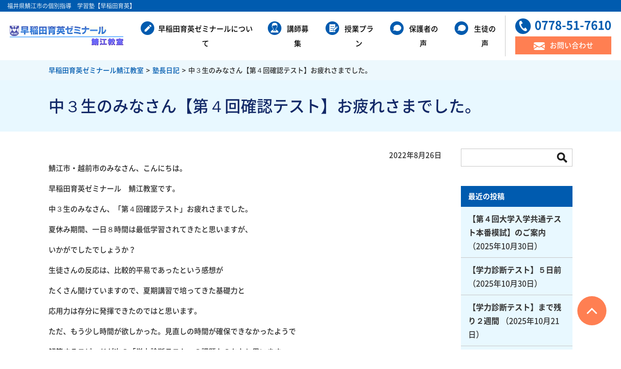

--- FILE ---
content_type: text/html; charset=UTF-8
request_url: http://waseikusabae.com/blog/%E3%80%90%E7%AC%AC%EF%BC%94%E5%9B%9E%E7%A2%BA%E8%AA%8D%E3%83%86%E3%82%B9%E3%83%88%E3%80%91%E3%81%AB%E3%81%A4%E3%81%84%E3%81%A6-3/
body_size: 5596
content:
<!DOCTYPE html>
<html lang="ja">
<head>
<meta http-equiv="X-UA-Compatible" content="IE=edge">
<meta charset="UTF-8">
<title>中３生のみなさん【第４回確認テスト】お疲れさまでした。 ｜ 早稲田育英ゼミナール鯖江教室 | 福井県鯖江市の個別指導は学習塾【早稲田育英】</title>
<meta name="description" itemprop="description" content="鯖江の学習塾や個別指導塾なら早稲田育英ゼミナール鯖江教室へ。無料学力診断テストにご招待、電話0778-51-7610。鯖江駅から徒歩8分！">
<meta name="keywords" itemprop="keywords" content="塾,早稲田育英,鯖江,受験,個別指導">
<link rel='https://api.w.org/' href='http://waseikusabae.com/wp-json/' />
<link rel="canonical" href="http://waseikusabae.com/blog/%e3%80%90%e7%ac%ac%ef%bc%94%e5%9b%9e%e7%a2%ba%e8%aa%8d%e3%83%86%e3%82%b9%e3%83%88%e3%80%91%e3%81%ab%e3%81%a4%e3%81%84%e3%81%a6-3/" />
<link rel='shortlink' href='http://waseikusabae.com/?p=2612' />
<link rel="alternate" type="application/json+oembed" href="http://waseikusabae.com/wp-json/oembed/1.0/embed?url=http%3A%2F%2Fwaseikusabae.com%2Fblog%2F%25e3%2580%2590%25e7%25ac%25ac%25ef%25bc%2594%25e5%259b%259e%25e7%25a2%25ba%25e8%25aa%258d%25e3%2583%2586%25e3%2582%25b9%25e3%2583%2588%25e3%2580%2591%25e3%2581%25ab%25e3%2581%25a4%25e3%2581%2584%25e3%2581%25a6-3%2F" />
<link rel="alternate" type="text/xml+oembed" href="http://waseikusabae.com/wp-json/oembed/1.0/embed?url=http%3A%2F%2Fwaseikusabae.com%2Fblog%2F%25e3%2580%2590%25e7%25ac%25ac%25ef%25bc%2594%25e5%259b%259e%25e7%25a2%25ba%25e8%25aa%258d%25e3%2583%2586%25e3%2582%25b9%25e3%2583%2588%25e3%2580%2591%25e3%2581%25ab%25e3%2581%25a4%25e3%2581%2584%25e3%2581%25a6-3%2F&#038;format=xml" />
<meta name="viewport" content="width=device-width,initial-scale=1">
<meta name="format-detection" content="telephone=no">
<!-- ogProapty -->
<meta property="og:type" content="article">
<meta property="og:title" content="中３生のみなさん【第４回確認テスト】お疲れさまでした。 ｜ 早稲田育英ゼミナール鯖江教室 | 福井県鯖江市の個別指導は学習塾【早稲田育英】">
<meta property="og:description" content="鯖江の学習塾や個別指導塾なら早稲田育英ゼミナール鯖江教室へ。無料学力診断テストにご招待、電話0778-51-7610。鯖江駅から徒歩8分！">
<meta property="og:url" content="http://waseikusabae.com/blog/%e3%80%90%e7%ac%ac%ef%bc%94%e5%9b%9e%e7%a2%ba%e8%aa%8d%e3%83%86%e3%82%b9%e3%83%88%e3%80%91%e3%81%ab%e3%81%a4%e3%81%84%e3%81%a6-3/">
<meta property="og:image" content="http://waseikusabae.com/wp-content/themes/rigel_basic/common/img/ogimage.jpg">
<meta property="og:site_name" content="早稲田育英ゼミナール鯖江教室">
<meta property="og:locale" content="ja_JP">
<link rel="stylesheet" href="http://waseikusabae.com/wp-content/themes/rigel_basic/style.css?ver=171027">
<!-- Global site tag (gtag.js) - Google Analytics -->
<script async src="https://www.googletagmanager.com/gtag/js?id=UA-140938743-1"></script>
<script>
window.dataLayer = window.dataLayer || [];
function gtag(){dataLayer.push(arguments);}
gtag('js', new Date());

gtag('config', 'UA-140938743-1');
</script>
</head>
<body class="post-template-default single single-post postid-2612 single-format-standard %e3%80%90%e7%ac%ac%ef%bc%94%e5%9b%9e%e7%a2%ba%e8%aa%8d%e3%83%86%e3%82%b9%e3%83%88%e3%80%91%e3%81%ab%e3%81%a4%e3%81%84%e3%81%a6-3" id="body">
<div id="all-container">
<header id="header">
<p class="hd-logo-tagline">福井県鯖江市の個別指導　学習塾【早稲田育英】</p>
<div class="hd-first">
<div class="hd-logo-wrap">
<div class="hd-logo-img"><a href="/"><img src="/wp-content/themes/rigel_basic/common/img/logo_head.png" alt="早稲田育英ゼミナール 鯖江教室"></a></div>
<!-- /hd-logo-wrap --></div>
<div class="hd-util-wrap">
<nav class="gnav">
<ul class="gnav-list js-location-check">
<li><a href="/about/" class="is-cat01"><span>早稲田育英ゼミナールについて</span></a></li>
<li><a href="/recruit/" class="is-cat02"><span>講師募集</span></a></li>
<li><a href="/plan/" class="is-cat03"><span>授業プラン</span></a></li>
<li><a href="/parents/" class="is-cat04"><span>保護者の声</span></a></li>
<li><a href="/student/" class="is-cat04"><span>生徒の声</span></a></li>
</ul>
</nav>
<div class="hd-util-grid-01">
<div class="hd-util-tel"><a href="tel:0778517610"><span>0778-51-7610</span></a></div>
<div class="hd-util-mail"><a href="/contact/" target="_blank"><span>お問い合わせ</span></a></div>
</div>
<div class="hd-util-switch"><a href="#" class="js-gnav-switch"><span></span><span></span><span></span></a></div>
<!-- /hd-util-wrap --></div>
</div>
</header><div id="topicPath"><div class="site-block"><p class="topicPath-list"><!-- Breadcrumb NavXT 6.0.4 -->
<span property="itemListElement" typeof="ListItem"><a property="item" typeof="WebPage" title="早稲田育英ゼミナール鯖江教室へ移動" href="http://waseikusabae.com" class="home"><span property="name">早稲田育英ゼミナール鯖江教室</span></a><meta property="position" content="1"></span><span class="topic-hr"> &gt; </span><span property="itemListElement" typeof="ListItem"><a property="item" typeof="WebPage" title="塾長日記のカテゴリーアーカイブへ移動" href="http://waseikusabae.com/blog/" class="taxonomy category"><span property="name">塾長日記</span></a><meta property="position" content="2"></span><span class="topic-hr"> &gt; </span><span property="itemListElement" typeof="ListItem"><span property="name">中３生のみなさん【第４回確認テスト】お疲れさまでした。</span><meta property="position" content="3"></span></p></div><!-- /topicPath --></div><div class="heading-lv01"><div class="site-block">
<h1 class="mod-main">中３生のみなさん【第４回確認テスト】お疲れさまでした。</h1>
</div></div>
<div id="wrap-container">
<div id="container" data-guide="true">
<main id="main">
<article class="site-block">
<p class="paragraph elm-right elm-mb1e">2022年8月26日</p>
<div id="wp-wrap-post">
<p>鯖江市・越前市のみなさん、こんにちは。</p>
<p>早稲田育英ゼミナール　鯖江教室です。</p>
<p>中３生のみなさん、「第４回確認テスト」お疲れさまでした。</p>
<p>夏休み期間、一日８時間は最低学習されてきたと思いますが、</p>
<p>いかがでしたでしょうか？</p>
<p>生徒さんの反応は、比較的平易であったという感想が</p>
<p>たくさん聞けていますので、夏期講習で培ってきた基礎力と</p>
<p>応用力は存分に発揮できたのではと思います。</p>
<p>ただ、もう少し時間が欲しかった。見直しの時間が確保できなかったようで</p>
<p>解答するスピードが次の「学力診断テスト」の課題なのかなと思います。</p>
<p>いよいよ「学力診断テスト」まで余すところ約２ケ月です。</p>
<p>気を抜くことなく、それぞれの目標に向けてがんばりましょう！</p>
<p><br />♪♪♪♪♪♪♪♪♪♪♪♪♪♪♪♪♪♪<br />早稲田育英ゼミナール　鯖江教室<br />〒916-0046<br />鯖江市横江町１－７－２６<br />TEL: 0778－51－7610<br />MAIL:sabae@waseiku.com<br />♪♪♪♪♪♪♪♪♪♪♪♪♪♪♪♪♪♪♪</p></div>
<ul class="list-button">
<li class="button-single is-prev elm-center"><a href="/topic/"><span>全ての記事一覧に戻る</span></a></li>
</ul>
</article>
<!-- main --></main>
<aside id="aside">
<nav id="sidenav">
<ul class="sidenav-list"><li id="search-5" class="widget widget_search"><form role="search" method="get" id="searchform" class="searchform" action="http://waseikusabae.com/">
				<div>
					<label class="screen-reader-text" for="s">検索:</label>
					<input type="text" value="" name="s" id="s" />
					<input type="submit" id="searchsubmit" value="検索" />
				</div>
			</form></li>
		<li id="recent-posts-3" class="widget widget_recent_entries">		<h2 class="widgettitle">最近の投稿</h2>
		<ul>
					<li>
				<a href="http://waseikusabae.com/event/%e3%80%90%e7%ac%ac%ef%bc%94%e5%9b%9e%e5%a4%a7%e5%ad%a6%e5%85%a5%e5%ad%a6%e5%85%b1%e9%80%9a%e3%83%86%e3%82%b9%e3%83%88%e6%a8%a1%e8%a9%a6%e3%80%91%e3%81%ae%e3%81%94%e6%a1%88%e5%86%85/">【第４回大学入学共通テスト本番模試】のご案内</a>
							<span class="post-date">2025年10月30日</span>
						</li>
					<li>
				<a href="http://waseikusabae.com/blog/%e3%80%90%e5%ad%a6%e5%8a%9b%e8%a8%ba%e6%96%ad%e3%83%86%e3%82%b9%e3%83%88%e3%80%91%ef%bc%95%e6%97%a5%e5%89%8d/">【学力診断テスト】５日前</a>
							<span class="post-date">2025年10月30日</span>
						</li>
					<li>
				<a href="http://waseikusabae.com/blog/%e3%80%90%e5%ad%a6%e5%8a%9b%e8%a8%ba%e6%96%ad%e3%83%86%e3%82%b9%e3%83%88%e3%80%91%e3%81%be%e3%81%a7%e6%ae%8b%e3%82%8a%ef%bc%92%e9%80%b1%e9%96%93-2-2/">【学力診断テスト】まで残り２週間</a>
							<span class="post-date">2025年10月21日</span>
						</li>
					<li>
				<a href="http://waseikusabae.com/event/%e3%80%90%e7%ac%ac%ef%bc%93%e5%9b%9e%e5%a4%a7%e5%ad%a6%e5%85%a5%e5%ad%a6%e5%85%b1%e9%80%9a%e3%83%86%e3%82%b9%e3%83%88%e6%a8%a1%e8%a9%a6%e3%80%91%e3%81%ae%e3%81%94%e6%a1%88%e5%86%85/">【第３回大学入学共通テスト本番模試】のご案内</a>
							<span class="post-date">2025年9月19日</span>
						</li>
					<li>
				<a href="http://waseikusabae.com/event/%e3%80%90%e7%a6%8f%e4%ba%95%e6%96%b0%e8%81%9e%e6%a8%a1%e6%93%ac%e3%83%86%e3%82%b9%e3%83%88%e7%94%b3%e8%be%bc%e5%8f%97%e4%bb%98%e4%b8%ad%ef%bc%81%e3%80%91-2-2/">【第３回福井新聞模擬テスト】受験者申込受付中！</a>
							<span class="post-date">2025年9月19日</span>
						</li>
				</ul>
		</li>
		<li id="categories-3" class="widget widget_categories"><h2 class="widgettitle">カテゴリから選ぶ</h2>
		<ul>
	<li class="cat-item cat-item-7"><a href="http://waseikusabae.com/event/" >お知らせ</a> (79)
</li>
	<li class="cat-item cat-item-8"><a href="http://waseikusabae.com/%e5%90%88%e6%a0%bc%e5%ae%9f%e7%b8%be/" >合格実績</a> (8)
</li>
	<li class="cat-item cat-item-5"><a href="http://waseikusabae.com/blog/" >塾長日記</a> (165)
</li>
		</ul>
</li>
<li id="archives-3" class="widget widget_archive"><h2 class="widgettitle">月から選ぶ</h2>
		<ul>
			<li><a href='http://waseikusabae.com/2025/10/'>2025年10月</a>&nbsp;(3)</li>
	<li><a href='http://waseikusabae.com/2025/09/'>2025年9月</a>&nbsp;(2)</li>
	<li><a href='http://waseikusabae.com/2025/08/'>2025年8月</a>&nbsp;(2)</li>
	<li><a href='http://waseikusabae.com/2025/07/'>2025年7月</a>&nbsp;(2)</li>
	<li><a href='http://waseikusabae.com/2025/06/'>2025年6月</a>&nbsp;(1)</li>
	<li><a href='http://waseikusabae.com/2025/05/'>2025年5月</a>&nbsp;(3)</li>
	<li><a href='http://waseikusabae.com/2025/04/'>2025年4月</a>&nbsp;(1)</li>
	<li><a href='http://waseikusabae.com/2025/03/'>2025年3月</a>&nbsp;(2)</li>
	<li><a href='http://waseikusabae.com/2025/02/'>2025年2月</a>&nbsp;(3)</li>
	<li><a href='http://waseikusabae.com/2025/01/'>2025年1月</a>&nbsp;(5)</li>
	<li><a href='http://waseikusabae.com/2024/12/'>2024年12月</a>&nbsp;(1)</li>
	<li><a href='http://waseikusabae.com/2024/11/'>2024年11月</a>&nbsp;(1)</li>
	<li><a href='http://waseikusabae.com/2024/10/'>2024年10月</a>&nbsp;(2)</li>
	<li><a href='http://waseikusabae.com/2024/09/'>2024年9月</a>&nbsp;(3)</li>
	<li><a href='http://waseikusabae.com/2024/08/'>2024年8月</a>&nbsp;(1)</li>
	<li><a href='http://waseikusabae.com/2024/07/'>2024年7月</a>&nbsp;(1)</li>
	<li><a href='http://waseikusabae.com/2024/06/'>2024年6月</a>&nbsp;(1)</li>
	<li><a href='http://waseikusabae.com/2024/05/'>2024年5月</a>&nbsp;(4)</li>
	<li><a href='http://waseikusabae.com/2024/04/'>2024年4月</a>&nbsp;(1)</li>
	<li><a href='http://waseikusabae.com/2024/03/'>2024年3月</a>&nbsp;(3)</li>
	<li><a href='http://waseikusabae.com/2024/02/'>2024年2月</a>&nbsp;(4)</li>
	<li><a href='http://waseikusabae.com/2024/01/'>2024年1月</a>&nbsp;(1)</li>
	<li><a href='http://waseikusabae.com/2023/11/'>2023年11月</a>&nbsp;(5)</li>
	<li><a href='http://waseikusabae.com/2023/10/'>2023年10月</a>&nbsp;(4)</li>
	<li><a href='http://waseikusabae.com/2023/09/'>2023年9月</a>&nbsp;(3)</li>
	<li><a href='http://waseikusabae.com/2023/08/'>2023年8月</a>&nbsp;(1)</li>
	<li><a href='http://waseikusabae.com/2023/05/'>2023年5月</a>&nbsp;(1)</li>
	<li><a href='http://waseikusabae.com/2023/04/'>2023年4月</a>&nbsp;(5)</li>
	<li><a href='http://waseikusabae.com/2023/03/'>2023年3月</a>&nbsp;(1)</li>
	<li><a href='http://waseikusabae.com/2023/02/'>2023年2月</a>&nbsp;(2)</li>
	<li><a href='http://waseikusabae.com/2023/01/'>2023年1月</a>&nbsp;(1)</li>
	<li><a href='http://waseikusabae.com/2022/12/'>2022年12月</a>&nbsp;(1)</li>
	<li><a href='http://waseikusabae.com/2022/11/'>2022年11月</a>&nbsp;(3)</li>
	<li><a href='http://waseikusabae.com/2022/10/'>2022年10月</a>&nbsp;(2)</li>
	<li><a href='http://waseikusabae.com/2022/09/'>2022年9月</a>&nbsp;(2)</li>
	<li><a href='http://waseikusabae.com/2022/08/'>2022年8月</a>&nbsp;(1)</li>
	<li><a href='http://waseikusabae.com/2022/06/'>2022年6月</a>&nbsp;(2)</li>
	<li><a href='http://waseikusabae.com/2022/05/'>2022年5月</a>&nbsp;(1)</li>
	<li><a href='http://waseikusabae.com/2022/04/'>2022年4月</a>&nbsp;(1)</li>
	<li><a href='http://waseikusabae.com/2022/03/'>2022年3月</a>&nbsp;(1)</li>
	<li><a href='http://waseikusabae.com/2022/02/'>2022年2月</a>&nbsp;(4)</li>
	<li><a href='http://waseikusabae.com/2022/01/'>2022年1月</a>&nbsp;(2)</li>
	<li><a href='http://waseikusabae.com/2021/12/'>2021年12月</a>&nbsp;(1)</li>
	<li><a href='http://waseikusabae.com/2021/11/'>2021年11月</a>&nbsp;(4)</li>
	<li><a href='http://waseikusabae.com/2021/10/'>2021年10月</a>&nbsp;(3)</li>
	<li><a href='http://waseikusabae.com/2021/09/'>2021年9月</a>&nbsp;(3)</li>
	<li><a href='http://waseikusabae.com/2021/08/'>2021年8月</a>&nbsp;(1)</li>
	<li><a href='http://waseikusabae.com/2021/07/'>2021年7月</a>&nbsp;(1)</li>
	<li><a href='http://waseikusabae.com/2021/06/'>2021年6月</a>&nbsp;(2)</li>
	<li><a href='http://waseikusabae.com/2021/05/'>2021年5月</a>&nbsp;(1)</li>
	<li><a href='http://waseikusabae.com/2021/03/'>2021年3月</a>&nbsp;(2)</li>
	<li><a href='http://waseikusabae.com/2021/02/'>2021年2月</a>&nbsp;(3)</li>
	<li><a href='http://waseikusabae.com/2021/01/'>2021年1月</a>&nbsp;(2)</li>
	<li><a href='http://waseikusabae.com/2020/12/'>2020年12月</a>&nbsp;(2)</li>
	<li><a href='http://waseikusabae.com/2020/11/'>2020年11月</a>&nbsp;(4)</li>
	<li><a href='http://waseikusabae.com/2020/10/'>2020年10月</a>&nbsp;(3)</li>
	<li><a href='http://waseikusabae.com/2020/09/'>2020年9月</a>&nbsp;(1)</li>
	<li><a href='http://waseikusabae.com/2020/08/'>2020年8月</a>&nbsp;(2)</li>
	<li><a href='http://waseikusabae.com/2020/07/'>2020年7月</a>&nbsp;(1)</li>
	<li><a href='http://waseikusabae.com/2020/06/'>2020年6月</a>&nbsp;(5)</li>
	<li><a href='http://waseikusabae.com/2020/05/'>2020年5月</a>&nbsp;(2)</li>
	<li><a href='http://waseikusabae.com/2020/04/'>2020年4月</a>&nbsp;(6)</li>
	<li><a href='http://waseikusabae.com/2020/03/'>2020年3月</a>&nbsp;(1)</li>
	<li><a href='http://waseikusabae.com/2020/02/'>2020年2月</a>&nbsp;(2)</li>
	<li><a href='http://waseikusabae.com/2020/01/'>2020年1月</a>&nbsp;(2)</li>
	<li><a href='http://waseikusabae.com/2019/12/'>2019年12月</a>&nbsp;(5)</li>
	<li><a href='http://waseikusabae.com/2019/11/'>2019年11月</a>&nbsp;(5)</li>
	<li><a href='http://waseikusabae.com/2019/10/'>2019年10月</a>&nbsp;(2)</li>
	<li><a href='http://waseikusabae.com/2019/09/'>2019年9月</a>&nbsp;(4)</li>
	<li><a href='http://waseikusabae.com/2019/08/'>2019年8月</a>&nbsp;(1)</li>
	<li><a href='http://waseikusabae.com/2019/07/'>2019年7月</a>&nbsp;(5)</li>
	<li><a href='http://waseikusabae.com/2019/06/'>2019年6月</a>&nbsp;(8)</li>
	<li><a href='http://waseikusabae.com/2019/05/'>2019年5月</a>&nbsp;(4)</li>
	<li><a href='http://waseikusabae.com/2019/04/'>2019年4月</a>&nbsp;(4)</li>
	<li><a href='http://waseikusabae.com/2019/03/'>2019年3月</a>&nbsp;(3)</li>
	<li><a href='http://waseikusabae.com/2019/02/'>2019年2月</a>&nbsp;(2)</li>
	<li><a href='http://waseikusabae.com/2019/01/'>2019年1月</a>&nbsp;(2)</li>
	<li><a href='http://waseikusabae.com/2018/12/'>2018年12月</a>&nbsp;(1)</li>
	<li><a href='http://waseikusabae.com/2018/11/'>2018年11月</a>&nbsp;(2)</li>
	<li><a href='http://waseikusabae.com/2018/10/'>2018年10月</a>&nbsp;(2)</li>
	<li><a href='http://waseikusabae.com/2018/09/'>2018年9月</a>&nbsp;(6)</li>
	<li><a href='http://waseikusabae.com/2018/08/'>2018年8月</a>&nbsp;(3)</li>
	<li><a href='http://waseikusabae.com/2018/07/'>2018年7月</a>&nbsp;(5)</li>
	<li><a href='http://waseikusabae.com/2018/06/'>2018年6月</a>&nbsp;(3)</li>
	<li><a href='http://waseikusabae.com/2018/05/'>2018年5月</a>&nbsp;(6)</li>
	<li><a href='http://waseikusabae.com/2018/04/'>2018年4月</a>&nbsp;(11)</li>
	<li><a href='http://waseikusabae.com/2018/03/'>2018年3月</a>&nbsp;(10)</li>
	<li><a href='http://waseikusabae.com/2018/02/'>2018年2月</a>&nbsp;(2)</li>
	<li><a href='http://waseikusabae.com/2018/01/'>2018年1月</a>&nbsp;(8)</li>
	<li><a href='http://waseikusabae.com/2017/12/'>2017年12月</a>&nbsp;(4)</li>
		</ul>
		</li>
</ul></nav>
</aside>
<!-- container --></div>
<!-- wrap-container --></div>
<footer id="footer">
<div id="footer-content">
<div class="footer-grid-wrap site-block">
<div class="footer-grid">
<div class="footer-logo"><a href="/"><img src="/wp-content/themes/rigel_basic/common/img/logo_foot.png" alt="早稲田育英ゼミナール 鯖江教室"></a></div>
<ul class="list-link-row" data-grid="3" data-grid-sp="2">
<li class="link-single"><a href="/about/">早稲田育英ゼミナールについて</a></li>
<li class="link-single"><a href="/flow/">入塾までの流れ</a></li>
<li class="link-single"><a href="/recruit/">講師募集+応募フォーム</a></li>
<li class="link-single"><a href="/plan/">授業プラン</a></li>
<li class="link-single"><a href="/blog/">ブログ</a></li>
<li class="link-single"><a href="/event/">イベント情報</a></li>
<li class="link-single"><a href="/parents/">保護者の声</a></li>
<li class="link-single"><a href="/student/">生徒の声</a></li>
</ul>
<div class="footer-layout-cv" data-grid="2" data-grid-sp="2">
<p class="footer-contact-mail"><a href="/contact/" target="_blank"><span>お問い合わせ</span></a></p>
<p class="footer-contact-tel"><a href="tel:0778517610"><span>0778-51-7610</span></a></p>
</div>
<!-- /footer-grid --></div>
<div class="footer-grid-map">
<iframe src="https://www.google.com/maps/embed?pb=!1m18!1m12!1m3!1d5432.7528259829505!2d136.18615145804836!3d35.93879474638964!2m3!1f0!2f0!3f0!3m2!1i1024!2i768!4f13.1!3m3!1m2!1s0x5ff8ae4a0853189f%3A0x468f59429ffecd53!2z5pep56iy55Sw6IKy6Iux44K844Of44OK44O844Or6a-W5rGf5pWZ5a6k!5e0!3m2!1sja!2sjp!4v1509083812112" width="420" height="210" allowfullscreen></iframe>
<p class="list-dl-row">
<span class="mod-body">〒916-0046 福井県鯖江市横江町1-7-26<br>営業時間：14:00 ～ 22:00（定休日：日曜日）</span>
</p>
<!-- /footer-grid --></div>
<!-- footerContent --></div></div>
<div id="js-scroll-top"><a href="#">ページTOPへ戻る</a></div>
<p class="copy"><small>Copyright &copy; 早稲田育英ゼミナール All rights reserved.</small></p>
</footer>
</div>
<script src="http://waseikusabae.com/wp-content/themes/rigel_basic/common/js/lib.js?ver=171002" defer></script>
<script src="http://waseikusabae.com/wp-content/themes/rigel_basic/common/js/common.js?ver=171002" defer></script>
<script type='text/javascript' src='http://waseikusabae.com/wp-includes/js/wp-embed.min.js?ver=4.8.27'></script>
</body>
</html>

--- FILE ---
content_type: text/css
request_url: http://waseikusabae.com/wp-content/themes/rigel_basic/style.css?ver=171027
body_size: 18071
content:
@font-face{font-family:NotoSansCJKjp;font-style:normal;font-weight:200;src:url(common/font/NotoSansCJKjp-DemiLight.woff) format("woff")}@font-face{font-family:NotoSansCJKjp;font-style:normal;font-weight:300;src:url(common/font/NotoSansCJKjp-Regular.woff) format("woff")}@font-face{font-family:NotoSansCJKjp;font-style:normal;font-weight:500;src:url(common/font/NotoSansCJKjp-Medium.woff) format("woff")}@font-face{font-family:NotoSansCJKjp;font-style:normal;font-weight:800;src:url(common/font/NotoSansCJKjp-Bold.woff) format("woff")}@font-face{font-family:NotoSansCJKjp;font-style:normal;font-weight:900;src:url(common/font/NotoSansCJKjp-Black.woff) format("woff")}abbr,address,article,aside,audio,b,blockquote,body,canvas,caption,cite,code,dd,del,details,dfn,div,dl,dt,em,fieldset,figcaption,figure,footer,form,h1,h2,h3,h4,h5,h6,header,hgroup,html,i,iframe,img,ins,kbd,label,legend,li,mark,menu,nav,object,ol,p,pre,q,samp,section,small,span,strong,sub,summary,sup,table,tbody,td,tfoot,th,thead,time,tr,ul,var,video{margin:0;padding:0;border:0;outline:0;font-size:100%;vertical-align:baseline;background:0 0}body{line-height:1}article,aside,details,figcaption,figure,footer,header,hgroup,menu,nav,section{display:block}nav ul{list-style:none}blockquote,q{quotes:none}blockquote:after,blockquote:before,q:after,q:before{content:none}a{margin:0;padding:0;font-size:100%;vertical-align:baseline;background:0 0}ins{background-color:#ff9;color:#000;text-decoration:none}mark{background-color:#ff9;color:#000;font-style:italic;font-weight:700}del{text-decoration:line-through}abbr[title],dfn[title]{border-bottom:1px dotted;cursor:help}table{border-collapse:collapse;border-spacing:0;-webkit-backface-visibility:visible}hr{display:block;height:1px;border:0;border-top:1px solid #ccc;margin:1em 0;padding:0}input,select{vertical-align:middle}main{margin:0;padding:0;border:0;outline:0;font-size:100%;vertical-align:baseline;background:0 0;display:block}h1,h2,h3,h4,h5,h6{font-weight:inherit}ol,ul{list-style:none}strong{font-weight:inherit}em{font-style:normal}address{font-style:normal}hr,legend{display:none}time{display:block}sub,sup{font-size:50%;line-height:1}sup{vertical-align:top}sub{vertical-align:bottom}img{-webkit-backface-visibility:hidden;vertical-align:top}html{font-size:62.5%;-webkit-text-size-adjust:100%;-ms-text-size-adjust:100%}body{color:#2e2e2e;font-size:1.5rem;font-family:NotoSansCJKjp,"ヒラギノ角ゴ Pro W3","Hiragino Kaku Gothic Pro","メイリオ",Meiryo,"ＭＳ Ｐゴシック","MS PGothic",sans-serif;line-height:1.8;counter-reset:numList;overflow-y:auto;background-color:#fff}*,:after,:before{box-sizing:border-box}input,select,textarea{font-size:1.5rem;font-family:NotoSansCJKjp,"ヒラギノ角ゴ Pro W3","Hiragino Kaku Gothic Pro","メイリオ",Meiryo,"ＭＳ Ｐゴシック","MS PGothic",sans-serif}a:link{color:inherit;text-decoration:none;transition:background-color ease .3s,color ease .3s,opacity ease .3s}a:visited{color:inherit;text-decoration:none}a:hover{color:#005baf;text-decoration:underline;transition:background-color ease .3s,color ease .3s,opacity ease .3s}a:active{color:#005baf;text-decoration:underline}a img{transition:opacity ease .3s}::selection{background:#101820;color:#fff}::-moz-selection{background:#101820;color:#fff}input[type=button],input[type=date],input[type=email],input[type=submit],input[type=tel],input[type=text],textarea{-webkit-appearance:none;border-radius:0}input:focus::-webkit-input-placeholder,textarea:focus::-webkit-input-placeholder{opacity:0}input:focus::-moz-placeholder,textarea:focus::-moz-placeholder{opacity:0}input:focus:-ms-input-placeholder,textarea:focus:-ms-input-placeholder{opacity:0}input[type=date],input[type=email],input[type=tel],input[type=text],textarea{border:1px solid #c7c7c7}figure img{max-width:100%;height:auto}.w001per{width:1%!important}.w002per{width:2%!important}.w003per{width:3%!important}.w004per{width:4%!important}.w005per{width:5%!important}.w006per{width:6%!important}.w007per{width:7%!important}.w008per{width:8%!important}.w009per{width:9%!important}.w010per{width:10%!important}.w011per{width:11%!important}.w012per{width:12%!important}.w013per{width:13%!important}.w014per{width:14%!important}.w015per{width:15%!important}.w016per{width:16%!important}.w017per{width:17%!important}.w018per{width:18%!important}.w019per{width:19%!important}.w020per{width:20%!important}.w021per{width:21%!important}.w022per{width:22%!important}.w023per{width:23%!important}.w024per{width:24%!important}.w025per{width:25%!important}.w026per{width:26%!important}.w027per{width:27%!important}.w028per{width:28%!important}.w029per{width:29%!important}.w030per{width:30%!important}.w031per{width:31%!important}.w032per{width:32%!important}.w033per{width:33%!important}.w034per{width:34%!important}.w035per{width:35%!important}.w036per{width:36%!important}.w037per{width:37%!important}.w038per{width:38%!important}.w039per{width:39%!important}.w040per{width:40%!important}.w041per{width:41%!important}.w042per{width:42%!important}.w043per{width:43%!important}.w044per{width:44%!important}.w045per{width:45%!important}.w046per{width:46%!important}.w047per{width:47%!important}.w048per{width:48%!important}.w049per{width:49%!important}.w050per{width:50%!important}.w051per{width:51%!important}.w052per{width:52%!important}.w053per{width:53%!important}.w054per{width:54%!important}.w055per{width:55%!important}.w056per{width:56%!important}.w057per{width:57%!important}.w058per{width:58%!important}.w059per{width:59%!important}.w060per{width:60%!important}.w061per{width:61%!important}.w062per{width:62%!important}.w063per{width:63%!important}.w064per{width:64%!important}.w065per{width:65%!important}.w066per{width:66%!important}.w067per{width:67%!important}.w068per{width:68%!important}.w069per{width:69%!important}.w070per{width:70%!important}.w071per{width:71%!important}.w072per{width:72%!important}.w073per{width:73%!important}.w074per{width:74%!important}.w075per{width:75%!important}.w076per{width:76%!important}.w077per{width:77%!important}.w078per{width:78%!important}.w079per{width:79%!important}.w080per{width:80%!important}.w081per{width:81%!important}.w082per{width:82%!important}.w083per{width:83%!important}.w084per{width:84%!important}.w085per{width:85%!important}.w086per{width:86%!important}.w087per{width:87%!important}.w088per{width:88%!important}.w089per{width:89%!important}.w090per{width:90%!important}.w091per{width:91%!important}.w092per{width:92%!important}.w093per{width:93%!important}.w094per{width:94%!important}.w095per{width:95%!important}.w096per{width:96%!important}.w097per{width:97%!important}.w098per{width:98%!important}.w099per{width:99%!important}.wFull{width:100%!important}.wAuto{width:auto!important}.w001em{width:1em}.w002em{width:2em}.w003em{width:3em}.w004em{width:4em}.w005em{width:5em}.w006em{width:6em}.w007em{width:7em}.w008em{width:8em}.w009em{width:9em}.w010em{width:10em}.elm-left{text-align:left!important}.elm-center{text-align:center!important}.elm-right{text-align:right!important}.elm-vat{vertical-align:top!important}.elm-vam{vertical-align:middle!important}.elm-vab{vertical-align:bottom!important}.elm-small{font-size:90%}.elm-bold{font-weight:700!important}.elm-italic{font-style:italic!important}.elm-cl-bold{font-weight:400!important}.brWord{word-wrap:break-word!important}.brNone{white-space:nowrap!important}.elm-mt-0e{margin-top:0!important}.elm-mt-0-5e{margin-top:.5em!important}.elm-mt-1e{margin-top:1em!important}.elm-mt-1-5e{margin-top:1.5em!important}.elm-mt-2e{margin-top:2em!important}.elm-mt-2-5e{margin-top:2.5em!important}.elm-mt-3e{margin-top:3em!important}.elm-mb-0e{margin-bottom:0!important}.elm-mb-0-5e{margin-bottom:.5em!important}.elm-mb-1e{margin-bottom:1em!important}.elm-mb-1-5e{margin-bottom:1.5em!important}.elm-mb-2e{margin-bottom:2em!important}.elm-mb-2-5e{margin-bottom:2.5em!important}.elm-mb-3e{margin-bottom:3em!important}.elm-ti1{text-indent:1em}#header{position:relative}.hd-logo-tagline{padding:5px 15px;background-color:#005baf;color:#fff;font-size:1.2rem;line-height:1.2;font-weight:100}.hd-address{padding:5px 10px;background:#ecf1e4;color:#132967;font-size:1.2rem}.hd-first{display:-ms-flexbox;display:flex;-ms-flex-pack:justify;justify-content:space-between}.hd-logo-wrap{display:-ms-flexbox;display:flex;-ms-flex-align:center;align-items:center;color:#132967;font-size:1.3rem}.hd-util-wrap{display:-ms-flexbox;display:flex;padding:8px 0}.hd-util-grid-01{display:-ms-flexbox;display:flex;-ms-flex-negative:0;flex-shrink:0;-ms-flex-direction:column;flex-direction:column;padding-left:20px;padding-right:20px;border-left:1px solid #c7c7c7}.hd-util-tel{display:-ms-flexbox;display:flex;-ms-flex-align:center;align-items:center;line-height:1.6;margin-bottom:5px}.hd-util-tel a{position:relative;display:block;font-size:2.4rem;color:#005baf;font-weight:700}.hd-util-tel a:before{margin-right:8px;vertical-align:middle;content:"";display:inline-block;border-radius:50%;background-image:url(common/img/sprite_pc.png?ver=20180416);background-position:0 -60px;width:32px;height:32px;background-color:#005baf}.hd-util-mail{color:#fff;font-size:1.5rem;background-color:#ff7f52;text-align:center;text-decoration:none!important}.hd-util-mail a{position:relative;display:block;color:#fff}.hd-util-mail a:before{content:"";display:inline-block;vertical-align:middle;margin-right:10px;background-image:url(common/img/sprite_pc.png?ver=20180416);background-position:-96px -92px;width:23px;height:16px}.hd-util-switch{display:none}.hd-util-drop-sp{display:none}.hd-util-menu-sp{display:none}html.is-gnav-open,html.is-gnav-open body,html.is-util-open,html.is-util-open body{height:100%;overflow:hidden}html.is-gnav-open #header,html.is-util-open #header{position:fixed;z-index:9999;width:100%}.gnav{overflow:hidden}.gnav-list>li>a>span:before{position:absolute;top:0;left:0;z-index:2;content:"";display:block}.gnav-list>li>a.is-cat01>span:before{background-image:url(common/img/sprite_pc.png?ver=20180416);background-position:-98px -56px;width:28px;height:28px}.gnav-list>li>a.is-cat02>span:before{background-image:url(common/img/sprite_pc.png?ver=20180416);background-position:-98px -28px;width:28px;height:28px}.gnav-list>li>a.is-cat03>span:before{background-image:url(common/img/sprite_pc.png?ver=20180416);background-position:-98px 0;width:28px;height:28px}.gnav-list>li>a.is-cat04>span:before{background-image:url(common/img/sprite_pc.png?ver=20180416);background-position:0 -92px;width:28px;height:28px}.gnav-list-child-wrap{display:none}.gnav-list-child>li>a>span{position:relative;display:inline-block}.gnav-list-child>li>a:hover{opacity:.8}[data-grid] .gnav-list-child>li>a{width:100%;min-width:0}#topicPath{background-color:#edf8fd}.topicPath-list{padding:8px 0;font-size:1.4rem;color:#2e2e2e;font-weight:700}.topicPath-list>span{font-weight:400}.topicPath-list>span>a{color:#005baf}.topicPath-list>span>span{color:#2e2e2e}.topic-hr{display:inline-block;margin:0 5px}#all-container,#container{position:relative}#main>:first-child,.site-block>:first-child,.site-block>section:first-child>:first-child{margin-top:0!important}#container{padding-top:35px}#container[data-guide=true]>#main{width:810px}#container[data-guide=true]>#aside{width:230px}#wrap-container{margin-bottom:70px}#footer{font-size:1.5rem;background-color:#005baf;line-height:1.5}#footer img{max-width:100%}#footer .link-single a,#footer .link-single a:before,#footer .list-dl-col .mod-body a,#footer .list-dl-row .mod-head,#footer .list-dl-row-ptn01 .mod-head{font-size:1.4rem;border-color:#005baf}#footer .list-link-row{font-weight:600}#footer-content{padding:40px 0;background-color:#f3f3f8}.footer-grid-wrap{display:-ms-flexbox;display:flex;-ms-flex-pack:justify;justify-content:space-between}.footer-grid{width:520px}.footer-logo{width:300px;margin-bottom:30px}p.footer-address{margin-top:1.5em;font-size:1.4rem}.footer-contact{margin-top:20px;padding:30px 20px;background-color:#fff}.footer-contact-tel{font-size:2.1rem;font-weight:500;display:-ms-flexbox;display:flex}.footer-contact-tel a{width:100%;border-radius:3px;padding:10px 15px;display:block;line-height:1;background-color:#005baf;color:#fff;text-align:center;text-decoration:none!important}.footer-contact-tel a:hover{opacity:.8}.footer-contact-tel a:before{margin-right:8px;vertical-align:middle;content:"";display:inline-block;background-image:url(common/img/sprite_pc.png?ver=20180416);background-position:-77px -92px;width:19px;height:22px}.footer-layout-cv{margin-top:30px;display:-ms-flexbox;display:flex;-ms-flex-pack:justify;justify-content:space-between}.footer-contact-mail{display:-ms-flexbox;display:flex}.footer-contact-mail>a{width:100%;border-radius:3px;display:block;padding:12px 15px;font-size:1.6rem;color:#fff;background-color:#ff7f52;text-align:center;font-weight:500;text-decoration:none!important}.footer-contact-mail>a:hover{opacity:.8}.footer-contact-mail>a:before{margin-right:10px;content:"";display:inline-block;vertical-align:middle;background-image:url(common/img/sprite_pc.png?ver=20180416);background-position:-126px 0;width:23px;height:16px}.footer-sns-list{display:-ms-flexbox;display:flex}.footer-sns-list .footer-sns-elm+.footer-sns-elm{margin-left:5px}.footer-sns-list .fb-share-button>span{vertical-align:top!important}.footer-grid-map{width:440px}.footer-grid-map iframe{width:440px;height:210px}.copy{padding:5px 5px;color:#fff;font-size:1.3rem;background-color:#005baf;text-align:center}#js-scroll-top{z-index:1000;position:fixed;right:30px;bottom:50px;border-radius:50%;overflow:hidden}#js-scroll-top>a{overflow:hidden;text-indent:100%;white-space:nowrap;display:block;background:#ff7f52;width:60px;height:60px}#js-scroll-top>a:before{content:"";display:block;background-image:url(common/img/sprite_pc.png?ver=20180416);background-position:0 0;width:60px;height:60px}#sidenav>:first-child,#sidenav>section:first-child>:first-child{margin-top:0!important}.sidenav-list>li{margin-bottom:40px}.sidenav-list>li>ul li{position:relative;display:block;padding:10px 15px;background-color:#e8f8ff;color:#333}.sidenav-list>li>ul>li{font-size:1.6rem;border-bottom:1px solid #c7c7c7}.sidenav-list>li>ul>li:last-child{border-bottom:none}.sidenav-list>li>ul>li>a{font-weight:700}.sidenav-list>li>ul>li.current_page_item>a,.sidenav-list>li>ul>li.current_page_parent>a{background-color:#005baf;color:#fff}.sidenav-list>li>ul>li.current_page_parent{border-bottom:none}.sidenav-list>li>ul>li>ul>li{font-size:1.5rem;border-top:1px solid #c7c7c7}.sidenav-list>li>ul>li>ul>li:first--child{border-top:none}.sidenav-list>li>ul>li>ul>li.current_page_item a{color:#005baf}.sidenav-list>li>ul>li>ul>li.current_page_item a:before{position:absolute;display:block;top:20%;left:0;height:60%;width:3px;content:"";background-color:#005baf}.widgettitle{font-weight:700;padding:8px 15px;background-color:#005baf;color:#fff}.widget_categories .children{padding-left:1em}.post-date:before{content:"（"}.post-date:after{content:"）"}#searchform{position:relative}#searchform .screen-reader-text{display:none}#searchform input[type=text]{display:block;font-family:inherit;width:100%;font-size:14px;font-size:1.4rem;border-radius:0;padding:7px 33px 8px 10px}#searchform input[type=submit]{padding:0;margin:0;display:block;position:absolute;top:50%;right:10px;margin-top:-11px;background-color:transparent;background-image:url(common/img/sprite_pc.png?ver=20180416);background-position:-55px -92px;width:22px;height:22px;text-indent:-9999px;overflow:hidden;border:none}.fn-attribute .fn-attribute-item{background-color:#900;color:#fff}.heading-lv01{position:relative;padding:30px 0;background:#e8f8ff;font-size:3.3rem;color:#132967;line-height:1.4}.heading-lv01 .mod-sub{font-size:1.8rem}.heading-lv02-ptn01{position:relative;font-size:2.6rem;margin-top:1.5em;padding:10px 20px;color:#fff;background-color:#005baf;border-left:6px solid #07a6a7;font-weight:700}.heading-lv03{position:relative;margin-top:1.5em;padding:10px 20px;font-size:2.4rem;color:#005baf;background-color:#f8f8f8;border-left:4px solid #ff7f52;font-weight:700}.heading-lv03 .mod-sub{font-size:60%}.box-title,.heading-lv04{position:relative;margin-top:1.5em!important;border-bottom:2px solid #ddd;padding-bottom:10px;font-size:2rem;line-height:1.4;color:#005baf}.box-title .mod-main,.heading-lv04 .mod-main{border-left:4px solid #005baf;padding-left:20px;font-weight:700}.heading-lv05{position:relative;margin-top:1em!important;font-size:1.8rem;line-height:1.4;color:#005baf;font-weight:700}.heading-lv05 .mod-main{border-left:4px solid #07a6a7;padding-left:20px}.heading-lv06{position:relative;margin-top:30px;font-size:1.6rem;line-height:1.4;color:#005baf;font-weight:700}.heading-lv06 .mod-main{border-left:4px solid #c5bfb0;padding-left:20px}.heading-fukidashi{margin-top:2em;margin-bottom:20px;text-align:center}.heading-fukidashi-main>span{position:relative;display:inline-block;padding:5px 30px;border-radius:30px;background-color:#ff7f52;color:#fff;font-weight:700;font-size:2.2rem;text-align:center}.heading-fukidashi-main>span:before{position:absolute;content:"";display:block;bottom:-15px;left:50%;-webkit-transform:translateX(-50%);transform:translateX(-50%);border:8px solid transparent;border-top-color:#ff7f52}.paragraph{margin-top:1em}.paragraph+.paragraph{margin-top:.8em}.elm-strong-01{color:#cd0003!important}.elm-strong-02{color:#005baf!important;font-weight:700}.paragraph-lead-ptn01,.paragraph-lead-ptn02{margin-top:1em;font-size:1.8rem;font-weight:700;color:#ff7f52}.paragraph-lead-ptn01+.paragraph-lead-ptn01,.paragraph-lead-ptn01+.paragraph-lead-ptn02,.paragraph-lead-ptn02+.paragraph-lead-ptn01,.paragraph-lead-ptn02+.paragraph-lead-ptn02{margin-top:.8em}.paragraph-lead-ptn02{color:#2e2e2e}.paragraph-lead-ptn02>.mod-em{background-image:linear-gradient(transparent 65%,#ff7f52 65%,#ff7f52 80%,transparent 81%)}[class^=list]>li>[class^=list]{margin-top:.5em}[class^=list]>li>[class^=list]>li{margin-top:.2em}.note-single{margin-top:1em;font-size:90%}.note-single>span{position:relative;display:block;padding-left:1.2em}.note-single>span:before{position:absolute;top:0;left:0;content:"※"}.list-note{margin-top:1em}.list-note .note-single{margin-top:.3em}#wp-wrap-post ul:not([class]),.editor-area ul:not([class]),.list-ul-lv01,.wp-wrap-post ul:not([class]){margin-top:1em}#wp-wrap-post ul:not([class])>li,.editor-area ul:not([class])>li,.list-ul-lv01>li,.wp-wrap-post ul:not([class])>li{position:relative;padding-left:15px}#wp-wrap-post ul:not([class])>li>.mod-ti,.editor-area ul:not([class])>li>.mod-ti,.list-ul-lv01>li>.mod-ti,.wp-wrap-post ul:not([class])>li>.mod-ti{color:#005baf;font-weight:700;display:block}#wp-wrap-post ul:not([class])>li>.mod-ti+*,.editor-area ul:not([class])>li>.mod-ti+*,.list-ul-lv01>li>.mod-ti+*,.wp-wrap-post ul:not([class])>li>.mod-ti+*{margin-top:.5em}#wp-wrap-post ul:not([class])>li:before,.editor-area ul:not([class])>li:before,.list-ul-lv01>li:before,.wp-wrap-post ul:not([class])>li:before{position:absolute;top:.55em;left:0;content:"";display:block;width:9px;height:9px;border-radius:50%;background-color:#005baf}#wp-wrap-post ul:not([class])>li+li,.editor-area ul:not([class])>li+li,.list-ul-lv01>li+li,.wp-wrap-post ul:not([class])>li+li{margin-top:.5em}.list-ul-lv02{margin-top:1em;margin-bottom:.5em}.list-ul-lv02>li{position:relative;padding-left:15px}.list-ul-lv02>li>.mod-ti{color:#005baf;font-weight:700;display:block}.list-ul-lv02>li>.mod-ti+*{margin-top:.5em}.list-ul-lv02>li:before{position:absolute;top:.8em;left:0;content:"";display:block;width:4px;height:4px;border-radius:50%;background-color:#005baf}.list-ul-lv02>li+li{margin-top:.5em}.list-ol-lv01{margin-top:1em}.list-ol-lv01>li{position:relative;padding-left:2em}.list-ol-lv01>li>.mod-num{position:absolute;top:0;left:0;font-weight:700;color:#005baf}.list-ol-lv01>li>.mod-num:after{font-weight:700;content:"."}.list-ol-lv01>li>.mod-ti{color:#005baf;font-weight:700;display:block}.list-ol-lv01>li>.mod-ti+*{margin-top:.5em}.list-ol-lv01>li+li{margin-top:.5em}.list-dl-row,.list-dl-row-ptn01{margin-top:1em}.list-dl-row-ptn01>.mod-head,.list-dl-row>.mod-head{font-weight:700;color:#005baf}.list-dl-row-ptn01>.mod-head{position:relative;padding-left:20px;color:#ff7f52;font-size:1.6rem}.list-dl-row-ptn01>.mod-head:before{position:absolute;top:.45em;left:0;content:"";display:block;width:10px;height:10px;border-radius:50%;background-color:#ff7f52}.list-dl-row-ptn01>.mod-body{padding-left:20px}.list-dl-col{margin-top:1em}.list-dl-col:after{content:"";overflow:hidden;display:block;clear:both}.list-dl-col>.mod-head{position:relative;float:left;font-weight:700}.list-dl-col>.mod-head:after{content:"："}.list-dl-col>.mod-body[data-hide=true]{overflow:hidden!important}.list-dl-col>.mod-body[data-hide=false]{overflow:visible!important}.list-dl-strong{margin-top:1em;display:-ms-flexbox;display:flex;-ms-flex-align:center;align-items:center;padding:14px 0;border-top:1px solid #d1d1d1;border-bottom:1px solid #d1d1d1}.list-dl-strong+.list-dl-strong{border-top:none;margin-top:0!important}.list-dl-strong>.mod-head{-ms-flex-negative:0;flex-shrink:0}.list-dl-strong>.mod-head>em{padding:2px 2px;display:block;font-weight:700;background-color:#fff;text-align:center;background-color:#fff}.list-dl-strong>.mod-body{margin-left:20px}.list-check{margin-top:1em;font-size:1.6rem;font-weight:700}.list-check>:first-child,.list-check>section:first-child>:first-child{margin-top:0!important}.list-check>li{margin-top:.6em;position:relative;padding-left:40px}.list-check>li:before{position:absolute;top:0;left:0;margin-right:10px;content:"";display:block;vertical-align:middle;background-image:url(common/img/sprite_pc.png?ver=20180416);background-position:-28px -92px;width:27px;height:27px;background-color:#005baf;border-radius:50%}a.link-inline{color:#005baf;text-decoration:underline}a.link-inline[target="_blank"]:after{content:"";display:inline-block;vertical-align:middle;-webkit-transform:rotate(0);transform:rotate(0);margin-left:5px;border:none!important;background-image:url(common/img/sprite_pc.png?ver=20180416);background-position:-126px -31px;width:13px;height:11px}a.link-inline[target="_blank"]:after{margin-right:5px}a.link-inline[target="_blank"][href$=".pdf"]:after{content:"";display:inline-block;vertical-align:middle;-webkit-transform:rotate(0);transform:rotate(0);margin-left:5px;background-image:url(common/img/sprite_pc.png?ver=20180416);background-position:-126px -16px;width:15px;height:15px}a.link-inline:hover{text-decoration:none}.link-single{margin-top:1em}.link-single>a{display:inline-block;color:#005baf;position:relative;padding-left:16px}.link-single>a:before{content:"";position:absolute;top:.4em;left:0;width:7px;height:7px;border-top:2px solid #ff7f52;border-right:2px solid #ff7f52;-webkit-transform:rotate(45deg);transform:rotate(45deg)}.link-single>a[target="_blank"]:after{content:"";display:inline-block;vertical-align:middle;-webkit-transform:rotate(0);transform:rotate(0);margin-left:5px;border:none!important;background-image:url(common/img/sprite_pc.png?ver=20180416);background-position:-126px -31px;width:13px;height:11px}.link-single>a[target="_blank"][href$=".pdf"]:after{content:"";display:inline-block;vertical-align:middle;-webkit-transform:rotate(0);transform:rotate(0);margin-left:5px;background-image:url(common/img/sprite_pc.png?ver=20180416);background-position:-126px -16px;width:15px;height:15px}.list-link-row{margin-top:1em}.list-link-row>:first-child,.list-link-row>section:first-child>:first-child{margin-top:0!important}.list-link-row .link-single{margin-top:.5em}.link-box{border:1px solid #c7c7c7;padding:20px 0}.link-box>li{display:-ms-flexbox;display:flex;border-left:1px dashed #bdbdbd}.link-box>li>a{display:-ms-flexbox;display:flex;-ms-flex-align:center;align-items:center;position:relative;padding:10px 55px!important;width:100%;color:#005baf;position:relative;padding-left:16px}.link-box>li>a:before{content:"";position:absolute;top:.4em;left:0;width:7px;height:7px;border-top:2px solid #ff7f52;border-right:2px solid #ff7f52;-webkit-transform:rotate(45deg);transform:rotate(45deg)}.link-box>li>a[target="_blank"]:after{content:"";display:inline-block;vertical-align:middle;-webkit-transform:rotate(0);transform:rotate(0);margin-left:5px;border:none!important;background-image:url(common/img/sprite_pc.png?ver=20180416);background-position:-126px -31px;width:13px;height:11px}.link-box>li>a[target="_blank"][href$=".pdf"]:after{content:"";display:inline-block;vertical-align:middle;-webkit-transform:rotate(0);transform:rotate(0);margin-left:5px;background-image:url(common/img/sprite_pc.png?ver=20180416);background-position:-126px -16px;width:15px;height:15px}.link-box>li>a:before{top:50%;left:30px;margin-top:-5px}.link-box[data-grid-full-sp="2"]>li:nth-child(2n+1),.link-box[data-grid-full-sp="3"]>li:nth-child(3n+1),.link-box[data-grid-full-sp="4"]>li:nth-child(4n+1),.link-box[data-grid-full-sp="5"]>li:nth-child(5n+1),.link-box[data-grid-full="2"]>li:nth-child(2n+1),.link-box[data-grid-full="3"]>li:nth-child(3n+1),.link-box[data-grid-full="4"]>li:nth-child(4n+1),.link-box[data-grid-full="5"]>li:nth-child(5n+1){border-left:none}.list-anc{margin-top:1em}.list-anc-inner{display:-ms-flexbox;display:flex;-ms-flex-wrap:wrap;flex-wrap:wrap}.list-anc-inner>.anc-single{margin-right:15px}.anc-single>a{position:relative;display:inline-block;padding-left:15px;margin-bottom:5px;position:relative}.anc-single>a:before{content:"";position:absolute;top:.6em;left:0;width:7px;height:7px;margin-top:-3px;border-top:2px solid #ff7f52;border-right:2px solid #ff7f52;-webkit-transform:rotate(135deg);transform:rotate(135deg)}.list-news{margin-top:2em;margin-bottom:2em}.list-news-elm{display:-ms-flexbox;display:flex;-ms-flex-wrap:wrap;flex-wrap:wrap;border-top:1px dashed #c7c7c7;padding:12px 0 15px 0}.list-news-elm:last-child{border-bottom:1px dashed #c7c7c7}.list-news-time{display:block;min-width:9em;-ms-flex-negative:0;flex-shrink:0;line-height:1.4;padding-top:2px}.list-news-cat{margin-top:.6em;-ms-flex-negative:0;flex-shrink:0;margin-right:20px;display:-ms-flexbox;display:flex;-ms-flex-item-align:baseline;align-self:baseline}a.list-news-tag{color:#fff!important;background-color:#005baf;font-size:1.4rem;padding:2px 5px;line-height:1.4;display:block;min-width:7em;text-align:center}a.list-news-tag+a.list-news-tag{margin-left:10px}.list-news-ti{line-height:1.4;margin-top:.5em;color:#005baf;position:relative;display:-ms-flexbox;display:flex;color:inherit}[data-row=true] .list-news-ti{width:100%}[data-row=false] .list-news-ti{-ms-flex-positive:10;flex-grow:10}.list-news-ti a{display:block}[data-row=true] .list-news-ti a:after{content:"";display:inline-block;vertical-align:middle;margin-left:5px;width:7px;height:7px;border-top:2px solid #ff7f52;border-right:2px solid #ff7f52;-webkit-transform:rotate(45deg);transform:rotate(45deg)}[data-row=false] .list-news-ti a{padding-right:30px;position:relative}[data-row=false] .list-news-ti a:before{content:"";position:absolute;top:50%;right:10px;margin-top:-4px;width:7px;height:7px;border-top:2px solid #ff7f52;border-right:2px solid #ff7f52;-webkit-transform:rotate(45deg);transform:rotate(45deg)}.list-news-ti a[target="_blank"]:after{content:"";display:inline-block;vertical-align:middle;-webkit-transform:rotate(0);transform:rotate(0);margin-left:5px;border:none!important;background-image:url(common/img/sprite_pc.png?ver=20180416);background-position:-126px -31px;width:13px;height:11px}.list-news-ti a[href$=".pdf"][target="_blank"]:after{content:"";display:inline-block;vertical-align:middle;-webkit-transform:rotate(0);transform:rotate(0);margin-left:5px;background-image:url(common/img/sprite_pc.png?ver=20180416);background-position:-126px -16px;width:15px;height:15px}.list-news-aside{font-size:90%;margin-top:.5em;color:#999;width:100%}.icon-new{color:#cd0003!important;margin-right:1em}.button-single,.button-single-nature,.button-single-strong{margin-top:1em}.button-single-nature>a,.button-single-strong>a,.button-single>a{transition:all ease .2s;position:relative;padding:12px 45px 12px 50px;border:1px solid #ff7f52;color:#fff;background-color:#ff7f52;text-align:center;display:-ms-flexbox;display:flex;-ms-flex-align:center;align-items:center;-ms-flex-pack:center;justify-content:center;text-align:center;position:relative}.button-single-nature>a:before,.button-single-strong>a:before,.button-single>a:before{content:"";position:absolute;top:50%;right:10px;margin-top:-4px;width:7px;height:7px;border-top:2px solid #fff;border-right:2px solid #fff;-webkit-transform:rotate(45deg);transform:rotate(45deg)}.button-single-nature>a:hover,.button-single-strong>a:hover,.button-single>a:hover{text-decoration:none;text-shadow:1px 1px 2px rgba(0,0,0,.3)}.button-single-nature>a:before,.button-single-strong>a:before,.button-single>a:before{right:15px}.button-single-nature>a[target="_blank"]:after,.button-single-strong>a[target="_blank"]:after,.button-single>a[target="_blank"]:after{content:"";display:inline-block;vertical-align:middle;-webkit-transform:rotate(0);transform:rotate(0);margin-left:5px;border:none!important;background-image:url(common/img/sprite_pc.png?ver=20180416);background-position:-126px -42px;width:13px;height:11px}.button-single-nature>a[target="_blank"]:after,.button-single-strong>a[target="_blank"]:after,.button-single>a[target="_blank"]:after{position:absolute;top:50%;right:15px;margin-top:-7px}.button-single-nature>a[target="_blank"]:before,.button-single-strong>a[target="_blank"]:before,.button-single>a[target="_blank"]:before{display:none}.button-single-nature>a[target="_blank"][href$=".pdf"]:after,.button-single-strong>a[target="_blank"][href$=".pdf"]:after,.button-single>a[target="_blank"][href$=".pdf"]:after{content:"";display:inline-block;vertical-align:middle;-webkit-transform:rotate(0);transform:rotate(0);margin-left:5px;background-image:url(common/img/sprite_pc.png?ver=20180416);background-position:-126px -16px;width:15px;height:15px}.button-single-nature>a[target="_blank"][href$=".pdf"]:after,.button-single-strong>a[target="_blank"][href$=".pdf"]:after,.button-single>a[target="_blank"][href$=".pdf"]:after{position:absolute;top:50%;right:10px;margin-top:-8px}.button-single-nature>a[target="_blank"][href$=".pdf"]:before,.button-single-strong>a[target="_blank"][href$=".pdf"]:before,.button-single>a[target="_blank"][href$=".pdf"]:before{display:none}.button-single-nature>a>span,.button-single-strong>a>span,.button-single>a>span{position:relative;display:inline-block}.button-single-nature>a:hover,.button-single-strong>a:hover,.button-single>a:hover{opacity:.8}.button-single em,.button-single-nature em,.button-single-strong em{font-weight:700;font-size:1.8rem}[data-grid] .button-single-nature>a,[data-grid] .button-single-strong>a,[data-grid] .button-single>a{width:100%;min-width:0}.button-single.is-prev>a:before,.is-prev.button-single-nature>a:before,.is-prev.button-single-strong>a:before{margin-top:-2px;left:10px;right:auto;-webkit-transform:rotate(-135deg);transform:rotate(-135deg)}.button-single.is-icon-calender>a,.button-single.is-icon-mail>a,.button-single.is-icon-tel>a,.is-icon-calender.button-single-nature>a,.is-icon-calender.button-single-strong>a,.is-icon-mail.button-single-nature>a,.is-icon-mail.button-single-strong>a,.is-icon-tel.button-single-nature>a,.is-icon-tel.button-single-strong>a{padding:12px 35px 12px 20px}.button-single.is-icon-calender>a>span:before,.button-single.is-icon-mail>a>span:before,.button-single.is-icon-tel>a>span:before,.is-icon-calender.button-single-nature>a>span:before,.is-icon-calender.button-single-strong>a>span:before,.is-icon-mail.button-single-nature>a>span:before,.is-icon-mail.button-single-strong>a>span:before,.is-icon-tel.button-single-nature>a>span:before,.is-icon-tel.button-single-strong>a>span:before{margin-top:-5px;content:"";display:inline-block;vertical-align:middle;margin-right:10px;background-image:url(common/img/sprite_pc.png?ver=20180416);background-position:-60px -34px;width:22px;height:22px}.button-single.is-icon-mail>a>span:before,.is-icon-mail.button-single-nature>a>span:before,.is-icon-mail.button-single-strong>a>span:before{background-image:url(common/img/sprite_pc.png?ver=20180416);background-position:-96px -92px;width:23px;height:16px}.button-single.is-icon-tel>a>span:before,.is-icon-tel.button-single-nature>a>span:before,.is-icon-tel.button-single-strong>a>span:before{margin-top:-3px;background-image:url(common/img/sprite_pc.png?ver=20180416);background-position:-77px -92px;width:19px;height:22px}.button-single.elm-center,.elm-center.button-single-nature,.elm-center.button-single-strong{-ms-flex-pack:center;justify-content:center}.button-single.elm-right,.elm-right.button-single-nature,.elm-right.button-single-strong{-ms-flex-pack:end;justify-content:flex-end}.list-button{margin-top:1em}.list-button>:first-child,.list-button>section:first-child>:first-child{margin-top:0!important}.list-button>li{display:-ms-flexbox;display:flex}.button-single-strong>a{border-color:#e4e4e4;color:#fff;background:#ff7f52}.button-single-nature>a{border:none;color:#52370d;background-color:#fff;box-shadow:1px 1px 1px rgba(95,81,63,.1);position:relative}.button-single-nature>a:before{content:"";position:absolute;top:50%;right:10px;margin-top:-4px;width:7px;height:7px;border-top:2px solid #ff7f52;border-right:2px solid #ff7f52;-webkit-transform:rotate(45deg);transform:rotate(45deg)}.button-single-nature>a[target="_blank"]:after{content:"";display:inline-block;vertical-align:middle;-webkit-transform:rotate(0);transform:rotate(0);margin-left:5px;border:none!important;background-image:url(common/img/sprite_pc.png?ver=20180416);background-position:-126px -31px;width:13px;height:11px}.list-bnr{display:-ms-flexbox;display:flex;-ms-flex-wrap:wrap;flex-wrap:wrap;margin:20px 0 0}.list-bnr li{display:-ms-flexbox;display:flex;-ms-flex-pack:end;justify-content:flex-end}.list-bnr li>a{position:relative;display:block;width:100%;border-radius:5px;box-shadow:1px 2px 1px rgba(0,0,0,.1);background-color:#faf9f7;overflow:hidden;transition:all ease .3s}.list-bnr li>a:after{content:"";overflow:hidden;display:block;clear:both}.list-bnr li>a:hover{box-shadow:1px 2px 4px rgba(0,0,0,.3)}.list-bnr-txt{position:absolute;top:50%;left:20px;z-index:2;-webkit-transform:translateY(-50%);transform:translateY(-50%);color:#ff7f52;font-size:1.7rem;line-height:1.3}.list-bnr-img{float:right;width:90px}.list-bnr-img img{width:100%;height:auto}.wp-pagenavi{clear:both;margin-top:2em;text-align:center}.wp-pagenavi a,.wp-pagenavi span{text-decoration:none;padding:5px 8px;margin:2px;color:#005baf;border:1px solid #005baf}.wp-pagenavi a:hover{text-decoration:underline}.wp-pagenavi a:hover,.wp-pagenavi span.current{background-color:#005baf;color:#fff}.wp-pagenavi span.current{font-weight:700}.wp-pagenavi .pages{display:none}.table-normal{margin-top:2em}.table-normal .table-caption{text-align:left;margin-bottom:.5em}.table-normal .table-caption-title{font-weight:700;font-size:1.6rem}.table-normal>table{width:100%}.table-normal td,.table-normal th{font-weight:400;border:1px solid #c7c7c7;padding:15px 20px;vertical-align:middle;border-collapse:collapse;text-align:left;background-color:#fff}.table-normal td>:first-child,.table-normal td>section:first-child>:first-child,.table-normal th>:first-child,.table-normal th>section:first-child>:first-child{margin-top:0!important}.table-normal.elm-center td,.table-normal.elm-center th{text-align:center}.table-normal .cell-lv01{font-weight:700;background-color:#07a6a7;color:#fff}.table-normal .cell-lv02{background-color:#132967;font-weight:700;color:#fff}[data-grid][class^=list-]>*{margin-top:1em}.img-single{margin-top:1em}.img-single figcaption{margin-top:.5em;font-size:90%}.img-single[data-size="3"] img{max-width:30%}.img-single[data-size="2"] img{max-width:50%}.img-single[data-size="1"] img{max-width:70%}.wrap-img{margin-top:3em}.img-center-list{margin-top:2em;display:-ms-flexbox;display:flex;-ms-flex-wrap:wrap;flex-wrap:wrap;-ms-flex-pack:center;justify-content:center;-ms-flex-align:center;align-items:center}.img-center-list>figure{display:block;margin-bottom:10px;margin-right:10px}.layout{margin-top:2em}.layout:after{content:"";overflow:hidden;display:block;clear:both}.layout-img figcaption{margin-top:.5em}.layout-detail>:first-child{margin-top:0!important}[data-hide=true] .layout-detail{overflow:hidden!important}[data-hide=false] .layout-detail{overflow:visible!important}[data-border=true] img{border:1px solid #e7e7e7}.wrap-box{margin-top:2em}.box{border:1px solid #c7c7c7;padding:30px}.box>:first-child,.box>section:first-child>:first-child{margin-top:0!important}.box-title{margin-bottom:.8em;font-size:1.5rem;border-bottom-width:1px}.box-title .mod-inner>:first-child{margin-top:0!important}.wrap-box{margin-top:2em}.box-ptn02,.box-ptn02-strong{border:1px solid #c7c7c7;border-top:5px solid #005baf;padding:25px}.box-ptn02 .mod-inner>:first-child,.box-ptn02-strong .mod-inner>:first-child{margin-top:0!important}.box-title-ptn02{font-size:2.4rem;text-align:center;margin-bottom:.8em;line-height:1.4}.box-ptn02-strong{border-top-color:#ff7f52}.wrap-index{margin-top:1.5em}.index{display:block;background-color:#e8f8ff;box-shadow:0 0 5px rgba(0,0,0,.2);margin-top:1.5em}.index:hover{text-decoration:none;color:inherit}.index:hover .index-title{text-decoration:underline}.index-img img{width:100%;max-width:100%}.index-detail{padding:18px 30px}.index-detail>:firtst-child{margin-top:0!important}.index-title{color:#005baf;font-weight:700;font-size:1.6rem;position:relative;padding-left:16px}.index-title:before{content:"";position:absolute;top:.4em;left:0;width:7px;height:7px;border-top:2px solid #ff7f52;border-right:2px solid #ff7f52;-webkit-transform:rotate(45deg);transform:rotate(45deg)}.index-title:before{top:.55em}.index-txt{margin-top:.8em}.wrap-qa{margin-top:2em}.qa+.qa{border-top:1px dashed #c7c7c7;margin-top:20px;padding-top:20px}.qa-before{position:relative;padding:0 30px 20px 30px;padding-left:50px;font-size:1.8rem;font-weight:700;color:#005baf}.qa-before>:first-child,.qa-before>section:first-child>:first-child{margin-top:0!important}.qa-before:before{position:absolute;width:38px;height:38px;display:block;color:#fff;font-family:Arial,Helvetica,sans-serif;font-weight:700;display:-ms-flexbox;display:flex;-ms-flex-pack:center;justify-content:center;-ms-flex-align:center;align-items:center;border-radius:50%;font-size:1.6rem;top:-.1em;left:0;content:"Q";background-color:#005baf}.qa-after{position:relative;padding:40px 30px 30px 80px;background-color:#e8f8ff;line-height:1.8}.qa-after>:first-child,.qa-after>section:first-child>:first-child{margin-top:0!important}.qa-after:before{position:absolute;width:38px;height:38px;display:block;color:#fff;font-family:Arial,Helvetica,sans-serif;font-weight:700;display:-ms-flexbox;display:flex;-ms-flex-pack:center;justify-content:center;-ms-flex-align:center;align-items:center;border-radius:50%;font-size:1.6rem;top:35px;left:30px;content:"A";background-color:#ff7f52}.wrap-point{margin-top:1em;background-color:#fbf6e6}.point-title{padding:8px 5px;font-size:2.2rem;font-weight:700;color:#fff;background:#005baf;text-align:center}.point-contents{padding:20px 30px 40px}.point-section,.point-section-strong{display:-ms-flexbox;display:flex;-ms-flex-align:center;align-items:center;-ms-flex-wrap:wrap;flex-wrap:wrap;position:relative}.point-section+.point-section,.point-section+.point-section-strong,.point-section-strong+.point-section,.point-section-strong+.point-section-strong{margin-top:12px}.has-block.point-section-strong,.point-section.has-block{margin:30px -30px 0;padding:30px 30px 0;border-top:1px dashed #c7c7c7}.point-section-strong{-ms-flex-align:start;align-items:flex-start}.point-flow em{background-color:#005baf;color:#fff;text-align:center;line-height:1;padding:4px 6px;border-radius:5px;width:75px;-ms-flex-negative:0;flex-shrink:0;display:block}.point-flow em>.mod-main{display:block;font-size:1.1rem}.point-flow em>.mod-sub{display:block;margin-top:1px;font-size:2.2rem;line-height:1}.point-flow-strong+*{margin-top:0!important}.point-flow-strong>em{display:-ms-flexbox;display:flex;-ms-flex-align:center;align-items:center;border:1px solid #005baf;background-color:#fff;color:#005baf;line-height:1;-ms-flex-negative:0;flex-shrink:0}.point-flow-strong>em>.mod-main{display:block;font-size:2.2rem;font-weight:700}.point-flow-strong>em>.mod-sub{display:block;margin-top:1px;font-size:2.6rem;line-height:1}.point-lead{font-size:2.2rem;font-weight:700;color:#005baf;line-height:1.2}.point-detail{margin-top:.5em;padding-left:90px}.point-detail>:first-child{margin-top:0!important}.wrap-flow{margin-top:2em}.flow-section{position:relative}.flow-section+.flow-section{margin-top:35px}.flow-section+.flow-section:before{position:absolute;top:-25px;left:50%;-webkit-transform:translateX(-50%);transform:translateX(-50%);content:"";display:block;width:0;height:0;border:15px solid transparent;border-top-color:#ff7f52}.flow-num{display:-ms-flexbox;display:flex;background-color:#005baf}.flow-num>.mod-num{display:-ms-flexbox;display:flex;-ms-flex-pack:center;justify-content:center;-ms-flex-align:center;align-items:center;background-color:#ff7f52;color:#fff;text-align:center;line-height:1.2;padding:6px;width:55px;-ms-flex-negative:0;flex-shrink:0;font-size:2.1rem;font-weight:700}.flow-num>.mod-main{display:block;padding:10px 10px 10px 20px;color:#fff;font-weight:700;font-size:2rem}.flow-detail{padding:30px;background-color:#e8f8ff}.flow-detail>:first-child,.flow-detail>section:first-child>:first-child{margin-top:0!important}.wrap-step{margin-top:2em}.step-section{position:relative;margin-top:2em;background-color:#e8f8ff}.step-ti{padding:8px 5px;font-size:2.2rem;font-weight:700;color:#fff;background:#ff7f52;text-align:center}.step-detail{padding:30px 30px}.step-detail>:first-child{margin-top:0!important}.box-ol{margin-top:3em}.box-ol>li{position:relative;border:1px solid #c7c7c7}.box-ol>li>.mod-num{color:#fff;background-color:#005baf;text-align:center;border-radius:50%;display:block;-ms-flex-negative:0;flex-shrink:0}.box-ol>li>.mod-main{margin-left:15px}.box-ol>li+li{margin-top:10px}.form-wrap input[type=button],.form-wrap input[type=date],.form-wrap input[type=email],.form-wrap input[type=submit],.form-wrap input[type=tel],.form-wrap input[type=text]{padding:5px;width:300px}.form-wrap input[type=email]{width:100%}.form-wrap textarea{padding:5px;width:100%;border:1px solid #ccc}.form-req th span{position:relative;display:block}.form-req th span:after{background:#c22a11;color:#fff;content:"必須";display:block;font-weight:400;font-size:12px;line-height:1.1;margin-top:-1em;padding:4px 5px;position:absolute;right:0;top:50%}.form-submit{margin-top:2em;text-align:center}.form-submit>div{position:relative;display:inline-block}.form-submit input[type=submit]{display:block;border-radius:5px;overflow:hidden;border:none;background:#005baf;color:#fff;font-size:1.6rem;padding:15px 15px;width:300px;cursor:pointer;transition:all ease .3s}.form-submit input[type=submit]:hover{opacity:.8;text-decoration:underline}.wpcf7-checkbox>.wpcf7-list-item:first-child{margin-left:0}.cv-contact{margin-top:3em}.cv-contact-heading{padding:10px 20px;background-color:#ff7f52;color:#fff;font-weight:700;font-size:2.4rem;text-align:center}.cv-contact-heading .elm-small{font-size:70%;font-weight:400}.cv-contact-inner{border:1px solid #c7c7c7;padding:25px 30px}.cv-contact-inner>:first-child,.cv-contact-inner>section:first-child>:first-child{margin-top:0!important}.is-single .cv-contact-inner{-ms-flex-pack:center;justify-content:center;-ms-flex-align:center;align-items:center}.is-single .cv-contact-inner>*{margin-bottom:0!important}.cv-contact-ti{text-align:center;border-bottom:1px solid #132967}.is-single .cv-contact-ti{border:none}.is-single .cv-contact-ti>em{padding-bottom:0}.cv-contact-ti>em{position:relative;padding-bottom:5px;display:inline-block;font-size:2.2rem;font-weight:700;color:#ff7f52}.cv-contact-ti.is-tel>em:before{margin-right:8px;vertical-align:middle;content:"";display:inline-block;border-radius:50%;background-image:url(common/img/sprite_pc.png?ver=20180416);background-position:0 -60px;width:32px;height:32px;background-color:#ff7f52}.cv-contact-ti.is-mail>em:before{margin-right:8px;vertical-align:middle;content:"";display:inline-block;border-radius:50%;background-image:url(common/img/sprite_pc.png?ver=20180416);background-position:-32px -60px;width:32px;height:32px;background-color:#ff7f52}.cv-contact-ti a{color:inherit}.cv-contact-tel{text-align:center;font-weight:bolder;font-size:3.8rem;color:#ff7f52;line-height:1.4}.cv-contact-tel a{color:inherit}.cv-contact-paragraph{line-height:1.5}.cv-contact-data{margin-top:20px}.cv-contact-data-elm>:first-child,.cv-contact-data-elm>section:first-child>:first-child{margin-top:0!important}.cv-contact-data-elm .list-button{width:100%}.cv-contact-tel-icon a{color:#005baf;font-size:3.8rem;font-weight:700}.cv-contact-tel-icon a:before{margin-right:8px;vertical-align:middle;content:"";display:inline-block;border-radius:50%;background-image:url(common/img/sprite_pc.png?ver=20180416);background-position:0 -60px;width:32px;height:32px;background-color:#005baf}.cv-contact-label{display:inline-block;padding:5px 30px;color:#ff7f52;background-color:#f4f4f4;text-align:center}.api-googlemap{margin-top:2em}.api-googlemap iframe{height:340px;width:100%}.api-youtube{margin-top:2em}#wp-wrap-post,.editor-area,.wp-wrap-post{line-height:1.8}#wp-wrap-post>*>:first-child,#wp-wrap-post>:first-child,.editor-area>*>:first-child,.editor-area>:first-child,.wp-wrap-post>*>:first-child,.wp-wrap-post>:first-child{margin-top:0!important}#wp-wrap-post p:after,#wp-wrap-post:after,.editor-area p:after,.editor-area:after,.wp-wrap-post p:after,.wp-wrap-post:after{display:block;content:"";clear:both}#wp-wrap-post p:not([class]),.editor-area p:not([class]),.wp-wrap-post p:not([class]){margin-top:1em;clear:both}#wp-wrap-post p+p,.editor-area p+p,.wp-wrap-post p+p{margin-top:.8em}#wp-wrap-post img:not([class]),.editor-area img:not([class]),.wp-wrap-post img:not([class]){margin-top:1em}#wp-wrap-post a:not([class]),.editor-area a:not([class]),.wp-wrap-post a:not([class]){color:#005baf}#wp-wrap-post h1:not([class]),.editor-area h1:not([class]),.wp-wrap-post h1:not([class]){font-size:2.6rem;font-weight:700}#wp-wrap-post h2:not([class]),.editor-area h2:not([class]),.wp-wrap-post h2:not([class]){margin-top:1.5em;font-size:2.2rem;font-weight:700}#wp-wrap-post h3:not([class]),.editor-area h3:not([class]),.wp-wrap-post h3:not([class]){margin-top:1.2em;font-size:2rem;font-weight:700}#wp-wrap-post h4:not([class]),.editor-area h4:not([class]),.wp-wrap-post h4:not([class]){margin-top:.8em;font-size:1.8rem;font-weight:700}#wp-wrap-post h5:not([class]),.editor-area h5:not([class]),.wp-wrap-post h5:not([class]){margin-top:.8em;font-size:1.6rem;font-weight:700}#wp-wrap-post h6:not([class]),.editor-area h6:not([class]),.wp-wrap-post h6:not([class]){font-size:1.5rem;margin-top:.8em;font-weight:700}#wp-wrap-post ol:not([class]),.editor-area ol:not([class]),.wp-wrap-post ol:not([class]){margin-top:1em;padding-left:1.2em;list-style:outside;list-style-type:decimal}#wp-wrap-post ol:not([class])>li+li,.editor-area ol:not([class])>li+li,.wp-wrap-post ol:not([class])>li+li{margin-top:.5em}#wp-wrap-post em,.editor-area em,.wp-wrap-post em{font-style:italic}#wp-wrap-post+.list-button,.editor-area+.list-button,.wp-wrap-post+.list-button{margin-top:3em}#wp-wrap-post strong:not([class]),.editor-area strong:not([class]),.wp-wrap-post strong:not([class]){font-weight:800}#wp-wrap-post img,.editor-area img,.wp-wrap-post img{max-width:100%}#wp-wrap-post img.aligncenter,.editor-area img.aligncenter,.wp-wrap-post img.aligncenter{display:block;margin-left:auto;margin-right:auto}#wp-wrap-post img.alignright,.editor-area img.alignright,.wp-wrap-post img.alignright{float:right;display:block}#wp-wrap-post img.alignright+*,.editor-area img.alignright+*,.wp-wrap-post img.alignright+*{clear:both}.wrap-signature{margin-top:2em;padding-top:1em;border-top:1px solid #c7c7c7}ul.paging{margin-top:2em;display:-ms-flexbox;display:flex;-ms-flex-pack:justify;justify-content:space-between}ul.paging>li{max-width:48%}ul.paging>li.next .name:after{margin-left:5px;content:"＞";display:inline-block;color:#ff7f52;vertical-align:middle;font-weight:700}ul.paging>li.prev .name:before{margin-right:5px;content:"＜";display:inline-block;color:#ff7f52;vertical-align:middle;font-weight:700}ul.paging>li>a{padding:8px;display:block}ul.paging .name{display:block}ul.paging .title{display:none}body.message{line-height:2}body.message .paragraph{margin-top:2em}.home #container{padding-top:0}.home #wrap-container{margin-bottom:0}.top-mv>.site-block{position:relative}.top-section-01{position:relative;z-index:2;margin-top:-100px}.top-mv-txt-aside{position:absolute;top:310px;left:0}.top-fv-list{display:-ms-flexbox;display:flex;width:100%}.top-fv-list-elm{-ms-flex-positive:1;flex-grow:1;text-align:center;border-radius:3px;background-color:#fff}.top-fv-list-elm>span{position:relative;display:-ms-flexbox;display:flex;-ms-flex-align:end;align-items:flex-end;-ms-flex-pack:center;justify-content:center;height:230px;color:#fff;padding:20px;font-size:2rem;line-height:1.5;border-radius:3px;text-decoration:none!important}.top-fv-list-elm em{display:block;font-size:2.8rem}.top-fv-list-elm+.top-fv-list-elm{margin-left:6px}.top-fv-list-elm dt{margin-bottom:.1em;font-size:2.8rem;font-weight:700}.top-fv-list-elm dd{font-size:1.7rem}.top-section-02{margin:70px auto 60px}.top-list-bnr{margin-top:60px}.wrap-top-point.is-cat01{background:url(/wp-content/themes/rigel_basic/img/top/index_bg05.jpg) 50% 0 no-repeat}.wrap-top-point.is-cat01>.site-block{display:-ms-flexbox;display:flex;-ms-flex-pack:end;justify-content:flex-end;-ms-flex-align:center;align-items:center;height:520px}.wrap-top-point.is-cat02{background:url(/wp-content/themes/rigel_basic/img/top/index_bg04.jpg) 50% 0 no-repeat}.wrap-top-point.is-cat02>.site-block{display:-ms-flexbox;display:flex;-ms-flex-align:center;align-items:center;height:580px}.wrap-top-point .list-check{font-size:2rem;font-weight:400}.wrap-top-point .list-check em{font-weight:700;color:#ff7f52}.top-point-contents{width:530px}.top-point-ti{position:relative;font-size:5rem;font-weight:700;color:#005baf;line-height:1.2;padding:20px 40px;display:inline-block}.top-point-ti:after,.top-point-ti:before{position:absolute;content:"";display:block;width:60px;height:60px}.top-point-ti:before{top:0;left:0;border-left:3px solid #132967;border-top:3px solid #132967}.top-point-ti:after{bottom:0;right:0;border-right:3px solid #132967;border-bottom:3px solid #132967}.top-point-lead{margin-top:1em;color:#005baf;font-weight:700;font-size:2.5rem}.top-point-paragraph{font-size:1.8rem}.top-point-bg-sp{display:none}.info-wrap{position:relative}.info-ti{font-size:2.7rem;font-weight:500;color:#132967;text-align:center}.info-list{margin-top:20px;padding:20px 55px}.info-list-elm{display:-ms-flexbox;display:flex;padding:20px 10px;border-top:1px dashed #c7c7c7;border-bottom:1px dashed #c7c7c7}.info-list-elm+.info-list-elm{border-top:none}.info-list-ti{padding-top:3px;width:8.5em;-ms-flex-negative:0;flex-shrink:0;line-height:1.2}.info-list-data{position:relative;width:calc(100% - 8.5em);display:-ms-flexbox;display:flex}.info-list-data a{position:relative;display:block;padding-right:15px}.info-list-data a:after{content:"";display:inline-block;vertical-align:middle;margin-left:5px;width:7px;height:7px;border-top:2px solid #005baf;border-right:2px solid #005baf;-webkit-transform:rotate(45deg);transform:rotate(45deg)}.info-list-data a[target="_blank"]:after{content:"";display:inline-block;vertical-align:middle;-webkit-transform:rotate(0);transform:rotate(0);margin-left:5px;border:none!important;background-image:url(common/img/sprite_pc.png?ver=20180416);background-position:-126px -31px;width:13px;height:11px}.info-list-data a[target="_blank"][href$=".pdf"]:after{content:"";display:inline-block;vertical-align:middle;-webkit-transform:rotate(0);transform:rotate(0);margin-left:5px;background-image:url(common/img/sprite_pc.png?ver=20180416);background-position:-126px -16px;width:15px;height:15px}.info-list-cat{margin-right:15px;display:inline-block;-ms-flex-negative:0;flex-shrink:0}.info-list-cat>a{display:inline-block;color:#fff;background-color:#005baf;padding:2px 5px;font-size:1.3rem;width:9em;text-align:center}.info-more-btn{position:absolute;top:0;right:15px}.info-more-btn a{display:block;font-weight:700;color:#005baf;background-color:#f0f0f0;font-size:1.4rem;padding:8px 20px 8px 30px;border-radius:3px;box-shadow:1px 1px 0 rgba(1,1,2,.1);text-decoration:none!important}.info-more-btn a:after{content:"";display:inline-block;vertical-align:middle;margin-left:5px;width:7px;height:7px;border-top:2px solid #005baf;border-right:2px solid #005baf;-webkit-transform:rotate(45deg);transform:rotate(45deg)}.wrap-top-movie{padding:80px 0;background:#005baf;color:#fff}.top-movie{margin-top:40px;display:-ms-flexbox;display:flex;background-color:#132967}.top-movie>.mod-detail{display:-ms-flexbox;display:flex;-ms-flex-positive:1;flex-grow:1;-ms-flex-direction:column;flex-direction:column;-ms-flex-pack:center;justify-content:center;-ms-flex-align:center;align-items:center}.top-movie .mod-movie iframe{vertical-align:bottom}.top-movie-ti{font-size:2.2rem;line-height:1.2}.top-movie-ti:before{content:"";display:block;margin:0 auto 15px;background-image:url(common/img/sprite_pc.png?ver=20180416);background-position:-60px 0;width:38px;height:34px}@media print,(min-width:769px){body,html{min-width:1110px}.elm-sp{display:none!important}a:hover img{opacity:.8}.hd-logo-wrap{padding:8px 20px}.hd-logo-img{max-width:244px}.hd-logo-img img{width:100%}.hd-util-mail a{padding:5px 10px}.gnav{display:-ms-flexbox;display:flex;height:auto!important}.gnav-list{display:-ms-flexbox;display:flex;padding:12px 0;line-height:1.2}.gnav-list>li{display:-ms-flexbox;display:flex}.gnav-list>li>a{position:relative;display:-ms-flexbox;display:flex;-ms-flex-align:center;align-items:center;-ms-flex-pack:center;justify-content:center;padding:0 15px;color:#000;font-size:1.5rem;font-weight:500;text-align:center;overflow:hidden}.gnav-list>li>a.is-current{font-weight:700}.gnav-list>li>a.is-active{color:#005baf}.gnav-list>li>a>span{position:relative;display:block;padding-left:35px;line-height:30px}#gnav-overlay{display:block!important}.gnav-list-child-wrap{position:absolute;top:100%;left:0;width:100%;padding:30px 0;z-index:1000;background-color:rgba(238,238,238,.9);box-shadow:0 2px 3px rgba(0,0,0,.1)}.gnav-list-child>li>a{position:relative;padding:14px 25px 14px 25px;color:#fff;background-image:linear-gradient(to right,#fa709a,#f3944e);text-align:center;display:-ms-flexbox;display:flex;-ms-flex-align:center;align-items:center;-ms-flex-pack:center;justify-content:center;text-align:center}.gnav-list-child>li>a:before{position:absolute;top:50%;right:15px;display:block;margin-top:-6px;content:""}#all-container .site-contents>*,.site-block{width:1110px;padding-left:15px;padding-right:15px;margin-left:auto;margin-right:auto}#all-container .site-block-clear{padding-left:0;padding-right:0;width:auto!important}#container[data-guide=true]{display:-ms-flexbox;display:flex;-ms-flex-pack:justify;justify-content:space-between;width:1110px;padding-left:15px;padding-right:15px;margin-left:auto;margin-right:auto}#container[data-guide=true] .site-block{width:100%;padding-left:0!important;padding-right:0!important}.footer-contact-mail{width:290px}#js-scroll-top>a:hover{opacity:.8}.table-normal[data-width-auto=true]>table{width:auto}.table-normal[data-width-auto=hulf]>table{width:auto;min-width:500px}[data-grid="0"]>*{margin-top:0!important;margin-bottom:1em;margin-right:20px}[data-grid]{display:-ms-flexbox;display:flex;-ms-flex-wrap:wrap;flex-wrap:wrap}[data-grid="2"]>*{width:48%;margin-left:4%}[data-grid="2"]>:nth-child(2n+1){margin-left:0}[data-grid="2"]>:nth-child(n+2){margin-top:2em}[data-grid="2"]>:nth-child(-n+2){margin-top:0!important}[data-grid="3"]>*{width:32%;margin-left:2%}[data-grid="3"]>:nth-child(3n+1){margin-left:0}[data-grid="3"]>:nth-child(n+3){margin-top:2em}[data-grid="3"]>:nth-child(-n+3){margin-top:0!important}[data-grid="4"]>*{width:23.5%;margin-left:2%}[data-grid="4"]>:nth-child(4n+1){margin-left:0}[data-grid="4"]>:nth-child(n+4){margin-top:2em}[data-grid="4"]>:nth-child(-n+4){margin-top:0!important}[data-grid="5"]>*{width:18%;margin-left:2%}[data-grid="5"]>:nth-child(5n+1){margin-left:0}[data-grid="5"]>:nth-child(n+5){margin-top:2em}[data-grid="5"]>:nth-child(-n+5){margin-top:0!important}[data-grid="6"]>*{width:14%;margin-left:2%}[data-grid="6"]>:nth-child(6n+1){margin-left:0}[data-grid="6"]>:nth-child(n+6){margin-top:2em}[data-grid="6"]>:nth-child(-n+6){margin-top:0!important}[data-grid="7"]>*{width:12%;margin-left:2%}[data-grid="7"]>:nth-child(7n+1){margin-left:0}[data-grid="7"]>:nth-child(n+7){margin-top:2em}[data-grid="7"]>:nth-child(-n+7){margin-top:0!important}[data-grid-full="2"]>*{width:50%}[data-grid-full="2"]>:nth-child(n+2){margin-top:2em}[data-grid-full="2"]>:nth-child(-n+2){margin-top:0!important}[data-grid-full="3"]>*{width:33.3%}[data-grid-full="3"]>:nth-child(n+3){margin-top:2em}[data-grid-full="3"]>:nth-child(-n+3){margin-top:0!important}[data-grid-full="4"]>*{width:255%}[data-grid-full="4"]>:nth-child(n+4){margin-top:2em}[data-grid-full="4"]>:nth-child(-n+4){margin-top:0!important}[data-grid-full="5"]>*{width:20%}[data-grid-full="5"]>:nth-child(n+5){margin-top:2em}[data-grid-full="5"]>:nth-child(-n+5){margin-top:0!important}[data-grid-full]{display:-ms-flexbox;display:flex;-ms-flex-wrap:wrap;flex-wrap:wrap}[data-layout=left] .layout-img{float:left;margin-right:20px}[data-layout=right] .layout-img{float:right;margin-left:20px}[data-size="3"] .layout-img{max-width:20%}[data-size="2"] .layout-img{max-width:30%}[data-size="1"] .layout-img{max-width:48%}.point-section-strong{-ms-flex-wrap:nowrap;flex-wrap:nowrap}.point-flow+*{width:calc(100% - 75px);padding-left:15px!important;margin-top:0!important}.point-flow-strong+*{padding-left:30px!important}.point-flow-strong+*{padding-left:15px!important}.point-flow-strong>em{padding:30px 15px;height:128px;width:128px;display:-ms-flexbox;display:flex;-ms-flex-direction:column-reverse;flex-direction:column-reverse;-ms-flex-pack:justify;justify-content:space-between}.box-ol>li{border-top:2px solid #005baf;margin-bottom:30px;padding:30px 30px 30px;text-align:left;font-size:2.3rem;line-height:1.5;display:-ms-flexbox;display:flex;-ms-flex-align:center;align-items:center}.box-ol>li>.mod-num{width:50px;height:50px;line-height:50px;font-size:2.6rem}.cv-contact-paragraph{text-align:center;font-size:1.6rem}.cv-contact-data-elm{display:-ms-flexbox;display:flex;-ms-flex-pack:center;justify-content:center;-ms-flex-align:center;align-items:center}.cv-contact-data-elm:nth-child(2n+1){padding-right:30px}.cv-contact-data-elm:nth-child(2n){padding-left:30px;border-left:1px solid #c7c7c7}.cv-contact-data-elm.is-tel{-ms-flex-direction:column;flex-direction:column}.api-youtube iframe{max-width:100%}.top-mv{background:url(/wp-content/themes/rigel_basic/img/top/index_mv01.jpg) 50% 0 no-repeat;opacity:0}.loded .top-mv{transition:all ease-out .8s;opacity:1}.top-mv>.site-block{height:755px}.top-mv-txt{position:absolute;z-index:2;top:120px;left:0;-webkit-transform:translateY(50px);transform:translateY(50px);opacity:0}.loded .top-mv-txt{transition:all ease 1.5s .6s;opacity:1;-webkit-transform:translateY(0);transform:translateY(0)}.top-mv-txt-aside{-webkit-transform:translateY(50px);transform:translateY(50px);opacity:0}.loded .top-mv-txt-aside{transition:all ease 1.5s 1s;opacity:1;-webkit-transform:translateY(0);transform:translateY(0)}.top-fv-list-elm{opacity:0;-webkit-transform:translateY(50px);transform:translateY(50px)}.loded .top-fv-list-elm{opacity:1;-webkit-transform:translateY(0);transform:translateY(0)}.loded .top-fv-list-elm:nth-child(3){transition:all ease-out .8s 2s}.loded .top-fv-list-elm:nth-child(2){transition:all ease-out .8s 1.8s}.loded .top-fv-list-elm:nth-child(1){transition:all ease-out .8s 1.6s}.top-fv-list-elm.is-cat01>span{background:#2db4dc url(/wp-content/themes/rigel_basic/img/top/index_bg01.png) 50% 20px no-repeat}.top-fv-list-elm.is-cat02>span{background:#0070c6 url(/wp-content/themes/rigel_basic/img/top/index_bg02.png) 50% 20px no-repeat}.top-fv-list-elm.is-cat03>span{background:#4449ae url(/wp-content/themes/rigel_basic/img/top/index_bg03.png) 50% 20px no-repeat}.info-more-btn a:hover{color:#fff;background-color:#005baf}.info-more-btn a:hover:after{content:"";display:inline-block;vertical-align:middle;margin-left:5px;width:7px;height:7px;border-top:2px solid #fff;border-right:2px solid #fff;-webkit-transform:rotate(45deg);transform:rotate(45deg)}}@media (max-width:768px){body{line-height:1.5;font-size:1.4rem;width:100%;max-width:100vw;overflow-x:hidden}.elm-pc{display:none!important}img{max-width:100%;height:auto}.hd-logo-tagline{display:none}.hd-address{display:none}.hd-first{position:relative;height:55px;z-index:9999;background-color:#fff;box-shadow:0 2px 2px rgba(0,0,0,.3)}.hd-logo-wrap{margin-right:10px;position:relative;z-index:2;margin-left:15px;width:190px}.hd-logo-img{display:-ms-flexbox;display:flex;-ms-flex-align:center;align-items:center;-ms-flex-pack:center;justify-content:center}.hd-util-wrap{padding:0}.hd-util-grid-01{position:relative;z-index:1000;padding:0;border-left:none;-ms-flex-direction:row;flex-direction:row}.hd-util-tel{margin-bottom:0}.hd-util-tel a{border-right:1px solid #fff;padding-right:0;width:55px;height:55px;display:block;background:#005baf}.hd-util-tel a:before{position:absolute;top:50%;left:50%;margin-top:-14px;margin-left:-12px;background-image:url(common/img/sprite_sp.png?ver=20180416);background-position:-90px -58px;width:24px;height:24px;background-size:125px 110px}.hd-util-tel a span{display:none}.hd-util-mail a{padding-top:0;width:55px;height:55px;background:#005baf}.hd-util-mail a:before{display:block;position:absolute;left:50%;top:20px;margin-left:-11px;background-image:url(common/img/sprite_sp.png?ver=20180416);background-position:-56px -90px;width:20px;height:13.5px;background-size:125px 110px}.hd-util-mail{border-right:1px solid #fff}.hd-util-mail span{display:none}.hd-util-switch{position:relative;z-index:9999;display:block}.hd-util-switch a{position:relative;display:block;background-color:#005baf;width:55px;height:55px}.hd-util-switch a>span{display:inline-block;position:absolute;left:50%;width:28px;height:4px;margin-left:-14px;background-color:#fff;transition:all .4s;border-radius:5px;transition:all ease .3s}.hd-util-switch a>span:nth-of-type(1){top:15px}.is-gnav-open .hd-util-switch a>span:nth-of-type(1){-webkit-transform:translateY(10px) rotate(-45deg);transform:translateY(10px) rotate(-45deg)}.hd-util-switch a>span:nth-of-type(2){top:25px}.is-gnav-open .hd-util-switch a>span:nth-of-type(2){opacity:0}.hd-util-switch a>span:nth-of-type(3){top:35px}.is-gnav-open .hd-util-switch a>span:nth-of-type(3){-webkit-transform:translateY(-10px) rotate(45deg);transform:translateY(-10px) rotate(45deg)}.hd-util-drop-sp{display:-ms-flexbox;display:flex;border-left:1px solid #fff}.hd-util-drop-sp a{display:-ms-flexbox;display:flex;width:80px;-ms-flex-pack:center;justify-content:center;-ms-flex-align:center;align-items:center;text-align:center;font-weight:700;color:#fff;background-color:#ff7f52;position:relative}.hd-util-drop-sp a:after{content:"";vertical-align:middle;width:7px;height:7px;margin-top:-3px;margin-left:5px;border-top:2px solid #fff;border-right:2px solid #fff;-webkit-transform:rotate(135deg);transform:rotate(135deg)}.hd-util-drop-sp a:after{transition:all ease .3s}.is-util-open .hd-util-drop-sp a{opacity:.8}.is-util-open .hd-util-drop-sp a:after{margin-top:2px;-webkit-transform:rotate(-45deg);transform:rotate(-45deg)}.hd-util-menu-sp{transition:all ease .3s;position:absolute;top:-200px;left:0;z-index:1000;width:100%;display:block;padding:20px 15px;background-color:#e8f8ff}.is-util-open .hd-util-menu-sp{top:55px}.gnav{position:fixed;z-index:100;padding:0 0 0;top:55px;right:-100%;overflow-y:auto;background-color:#fff;width:100%;transition:all ease .3s}.is-gnav-open .gnav{right:0}.gnav-list{border-top:1px solid #c7c7c7}.gnav-list>li{border-bottom:1px solid #c7c7c7}.gnav-list>li>a{display:block;padding:15px 20px 15px 10px;width:auto;background-color:#fff;position:relative}.gnav-list>li>a:before{content:"";position:absolute;top:50%;right:10px;margin-top:-4px;width:7px;height:7px;border-top:2px solid #ff7f52;border-right:2px solid #ff7f52;-webkit-transform:rotate(45deg);transform:rotate(45deg)}.gnav-list>li>a.is-current{font-weight:700;background-color:#005baf;color:#fff;position:relative}.gnav-list>li>a.is-current:before{content:"";position:absolute;top:50%;right:10px;margin-top:-4px;width:7px;height:7px;border-top:2px solid #fff;border-right:2px solid #fff;-webkit-transform:rotate(45deg);transform:rotate(45deg)}.gnav-list>li>a.is-open{color:#fff!important;font-weight:700;background-color:#132967;position:relative}.gnav-list>li>a.is-open:before{content:"";position:absolute;top:50%;right:10px;margin-top:-4px;width:7px;height:7px;border-top:2px solid #fff;border-right:2px solid #fff;-webkit-transform:rotate(45deg);transform:rotate(45deg)}.gnav-list>li>a>span:before{position:static;display:inline-block;vertical-align:middle;margin-right:10px}.gnav-list>li>a.is-cat01>span:before{background-image:url(common/img/sprite_sp.png?ver=20180416);background-position:-90px 0;width:35px;height:35px;background-size:125px 110px}.gnav-list>li>a.is-cat02>span:before{background-image:url(common/img/sprite_sp.png?ver=20180416);background-position:-55px 0;width:35px;height:35px;background-size:125px 110px}.gnav-list>li>a.is-cat03>span:before{background-image:url(common/img/sprite_sp.png?ver=20180416);background-position:0 -55px;width:35px;height:35px;background-size:125px 110px}.gnav-list>li>a.is-cat04>span:before{background-image:url(common/img/sprite_sp.png?ver=20180416);background-position:-35px -55px;width:35px;height:35px;background-size:125px 110px}#gnav-overlay{display:none;z-index:2;position:fixed;top:0;left:0;height:100%;width:100%;background-color:rgba(0,0,0,.9)}.is-gnav-open #gnav-overlay,.is-util-open #gnav-overlay{display:block}.gnav-list-child{border-top:1px solid #ccc;padding:0!important;background-color:#fafaea}.gnav-list-child>li{margin-top:0!important;border-bottom:1px solid #e6e6c3;border-right:1px solid #e6e6c3}.gnav-list-child>li:last-child{border-bottom:none}.gnav-list-child>li>a{display:block;min-width:0;padding:15px 15px 15px 15px;width:100%;font-size:1.4rem;position:relative}.gnav-list-child>li>a:before{content:"";position:absolute;top:50%;right:10px;margin-top:-4px;width:7px;height:7px;border-top:2px solid #ff7f52;border-right:2px solid #ff7f52;-webkit-transform:rotate(45deg);transform:rotate(45deg)}#topicPath{width:100%;overflow-x:auto}#topicPath::-webkit-scrollbar{height:4px}#topicPath::-webkit-scrollbar-track{background:#f1f1f1;border-radius:10px}#topicPath::-webkit-scrollbar-thumb{background:#005baf;border-radius:10px}.topicPath-list{display:-ms-flexbox;display:flex}.topicPath-list>span{-ms-flex-negative:0;flex-shrink:0}.topicPath-list>span:last-child{padding-right:15px}#all-container .site-contents>*,.site-block{padding-left:15px;padding-right:15px}#all-container .site-block-clear{padding-left:0!important;padding-right:0!important}#container{padding-top:15px}#container[data-guide=true]{display:block}#container[data-guide=true]>#main{width:100%}#container[data-guide=true]>#aside{margin-top:20px;width:100%;padding:0 15px}#wrap-container{margin-bottom:35px}#footer-content{padding:40px 0 30px}.footer-grid-wrap{display:block}.footer-grid{margin-top:20px;width:100%}.footer-logo{width:100%;text-align:center}.footer-logo img{width:75%}.footer-contact{margin-top:30px;padding:15px}.footer-contact-tel{-ms-flex-pack:center;justify-content:center;font-size:1.5rem}.footer-contact-tel a{display:-ms-flexbox;display:flex;-ms-flex-align:center;align-items:center;-ms-flex-pack:center;justify-content:center}.footer-contact-tel a:before{background-image:url(common/img/sprite_sp.png?ver=20180416);background-position:-40px -90px;width:16px;height:18px;background-size:125px 110px}.footer-contact-mail{width:100%}.footer-contact-mail>a:before{background-image:url(common/img/sprite_sp.png?ver=20180416);background-position:-56px -90px;width:20px;height:13.5px;background-size:125px 110px}.footer-sns-list{margin-top:20px}.footer-grid-map{margin-top:20px;width:100%}.footer-grid-map iframe{height:240px;width:100%}.copy{padding:8px 5px;font-size:1.2rem}#js-scroll-top{right:15px;bottom:15px}#js-scroll-top>a{width:55px;height:55px}#js-scroll-top>a:before{background-image:url(common/img/sprite_sp.png?ver=20180416);background-position:0 0;width:55px;height:55px;background-size:125px 110px}.sidenav-list>li{margin-bottom:20px}.sidenav-list>li>ul>li{font-size:1.5rem}.sidenav-list>li>ul>li>ul>li{font-size:1.4rem}.heading-lv01{font-size:2.4rem}.heading-lv02-ptn01{border-width:3px;padding:10px;font-size:2rem}.heading-lv03{padding:8px 15px;font-size:1.8rem;border-left-width:2px}.box-title,.heading-lv04{font-size:1.7rem}.box-title .mod-main,.heading-lv04 .mod-main{padding-left:10px;border-left-width:3px}.heading-lv05{font-size:1.7rem}.heading-lv05 .mod-main{padding-left:10px;border-left-width:3px}.heading-lv06{font-size:1.5rem}.heading-lv06 .mod-main{padding-left:10px;border-left-width:3px}.heading-fukidashi-main>span{font-size:1.6rem;padding:5px 25px;width:100%}.paragraph-lead-ptn01,.paragraph-lead-ptn02{font-size:1.6rem}#wp-wrap-post ul:not([class])>li:before,.editor-area ul:not([class])>li:before,.list-ul-lv01>li:before,.wp-wrap-post ul:not([class])>li:before{top:.5em}.list-check{font-size:1.5rem}.list-check>li{padding-left:30px}.list-check>li:before{top:.1em;background-image:url(common/img/sprite_sp.png?ver=20180416);background-position:-70px -55px;width:20px;height:20px;background-size:125px 110px}.link-box{padding:10px 0}.link-box>li>a{padding:10px 30px!important}.link-box>li>a:before{left:10px}.list-news-elm{-ms-flex-wrap:wrap;flex-wrap:wrap;padding:8px 0 15px 0}a.list-news-tag{font-size:1.2rem}.button-single-nature>a,.button-single-strong>a,.button-single>a{min-width:0;padding:12px 35px 12px 35px;width:100%}.button-single-nature>a:before,.button-single-strong>a:before,.button-single>a:before{right:10px}.button-single.is-prev>a,.is-prev.button-single-nature>a,.is-prev.button-single-strong>a{padding:12px 20px 12px 20px}.button-single.is-prev>a:before,.is-prev.button-single-nature>a:before,.is-prev.button-single-strong>a:before{margin-top:-4px}.button-single.is-icon-calender>a>span:before,.button-single.is-icon-mail>a>span:before,.button-single.is-icon-tel>a>span:before,.is-icon-calender.button-single-nature>a>span:before,.is-icon-calender.button-single-strong>a>span:before,.is-icon-mail.button-single-nature>a>span:before,.is-icon-mail.button-single-strong>a>span:before,.is-icon-tel.button-single-nature>a>span:before,.is-icon-tel.button-single-strong>a>span:before{margin-top:-8px;background-image:url(common/img/sprite_sp.png?ver=20180416);background-position:0 -90px;width:20px;height:20px;background-size:125px 110px}.button-single.is-icon-mail>a>span:before,.is-icon-mail.button-single-nature>a>span:before,.is-icon-mail.button-single-strong>a>span:before{background-image:url(common/img/sprite_sp.png?ver=20180416);background-position:-70px -75px;width:20px;height:14px;background-size:125px 110px}.button-single.is-icon-tel>a>span:before,.is-icon-tel.button-single-nature>a>span:before,.is-icon-tel.button-single-strong>a>span:before{background-image:url(common/img/sprite_sp.png?ver=20180416);background-position:-40px -90px;width:16px;height:18px;background-size:125px 110px}.list-bnr-txt{left:10px;font-size:1.4rem}.list-bnr-img{width:40%}.table-normal .table-caption-title{font-size:1.5rem}.table-normal td,.table-normal th{padding:10px 10px}.table-normal[data-row-sp=true] tbody,.table-normal[data-row-sp=true] td,.table-normal[data-row-sp=true] th,.table-normal[data-row-sp=true] thead,.table-normal[data-row-sp=true] tr{display:block;border:none}.table-normal[data-row-sp=true] td{border-left:1px solid #c7c7c7;border-right:1px solid #c7c7c7}.table-normal[data-row-sp=true] tr:last-child{border-bottom:1px solid #c7c7c7}.table-normal[data-scroll-sp=true]{width:100%;overflow-x:auto}.table-normal[data-scroll-sp=true]::-webkit-scrollbar{height:8px}.table-normal[data-scroll-sp=true]::-webkit-scrollbar-track{background:#f1f1f1;border-radius:10px}.table-normal[data-scroll-sp=true]::-webkit-scrollbar-thumb{background:#ff7f52;border-radius:10px}.table-normal[data-scroll-sp=true]>table{width:800px;margin-bottom:10px;padding-bottom:10px}[data-grid-sp="0"]>*{margin-top:0!important;margin-bottom:1em;margin-right:20px}[data-grid-sp]{display:-ms-flexbox;display:flex;-ms-flex-wrap:wrap;flex-wrap:wrap}[data-grid-sp="1"]{display:block}[data-grid-sp="1"]>*+*{margin-top:1.5em}[data-grid-sp="2"]>*{width:48%;margin-left:4%}[data-grid-sp="2"]>:nth-child(2n+1){margin-left:0}[data-grid-sp="2"]>:nth-child(n+2){margin-top:2em}[data-grid-sp="2"]>:nth-child(-n+2){margin-top:0!important}[data-grid-sp="3"]>*{width:32%;margin-left:2%}[data-grid-sp="3"]>:nth-child(3n+1){margin-left:0}[data-grid-sp="3"]>:nth-child(n+3){margin-top:2em}[data-grid-sp="3"]>:nth-child(-n+3){margin-top:0!important}[data-grid-sp="4"]>*{width:23%;margin-left:2%}[data-grid-sp="4"]>:nth-child(4n+1){margin-left:0}[data-grid-sp="4"]>:nth-child(n+4){margin-top:2em}[data-grid-sp="4"]>:nth-child(-n+4){margin-top:0!important}[data-grid-sp="5"]>*{width:18%;margin-left:2%}[data-grid-sp="5"]>:nth-child(5n+1){margin-left:0}[data-grid-sp="5"]>:nth-child(n+5){margin-top:2em}[data-grid-sp="5"]>:nth-child(-n+5){margin-top:0!important}[data-grid-full-sp="2"]>*{width:50%}[data-grid-full-sp="2"]>:nth-child(n+2){margin-top:2em}[data-grid-full-sp="2"]>:nth-child(-n+2){margin-top:0!important}[data-grid-full-sp="3"]>*{width:33.3%}[data-grid-full-sp="3"]>:nth-child(n+3){margin-top:2em}[data-grid-full-sp="3"]>:nth-child(-n+3){margin-top:0!important}[data-grid-full-sp="4"]>*{width:255%}[data-grid-full-sp="4"]>:nth-child(n+4){margin-top:2em}[data-grid-full-sp="4"]>:nth-child(-n+4){margin-top:0!important}[data-grid-full-sp="5"]>*{width:20%}[data-grid-full-sp="5"]>:nth-child(n+5){margin-top:2em}[data-grid-full-sp="5"]>:nth-child(-n+5){margin-top:0!important}[data-grid-full-sp]{display:-ms-flexbox;display:flex;-ms-flex-wrap:wrap;flex-wrap:wrap}.img-single+.img-single{margin-top:1.5em}.layout{margin-top:2em;display:-ms-flexbox;display:flex}.layout[data-reverse=true]{-ms-flex-direction:column;flex-direction:column}.layout[data-reverse=false]{display:-ms-flexbox;display:flex;-ms-flex-direction:column-reverse;flex-direction:column-reverse}.layout-img{display:-ms-flexbox;display:flex;-ms-flex-negative:0;flex-shrink:0}[data-reverse=true] .layout-img{margin-bottom:.8em!important}[data-reverse=false] .layout-img{margin-top:.8em!important}.layout-img>figure{width:100%;text-align:center}.layout-img figcaption{text-align:left}[data-size-sp="3"] .layout-img figure{max-width:40%;margin:0 auto}[data-size-sp="2"] .layout-img figure{max-width:60%;margin:0 auto}[data-size-sp="1"] .layout-img figure{max-width:80%;margin:0 auto}.layout-img .button-single-nature>a,.layout-img .button-single-strong>a,.layout-img .button-single>a{min-width:0}.box{padding:15px}.box-title{font-size:1.5rem}.box-ptn02,.box-ptn02-strong{padding:15px}.box-title-ptn02{font-size:1.9rem}.index-detail{padding:10px 15px}.index-title{font-size:1.5rem}.qa-before{font-size:1.6rem;padding:2px 15px 15px 35px}.qa-before:before{font-size:1.2rem;width:28px;height:28px}.qa-before:before{top:.2em}.qa-after{padding:15px 15px 15px 50px}.qa-after:before{font-size:1.2rem;width:28px;height:28px}.qa-after:before{top:15px;left:10px}.point-title{font-size:1.6rem}.point-contents{padding:15px}.has-block.point-section-strong,.point-section.has-block{margin:15px -15px 0;padding:15px 15px 0}.point-flow+*{width:calc(100% - 65px);padding-left:15px!important;margin-top:0!important}.point-flow em{width:65px}.point-flow em>.mod-main{font-size:1rem}.point-flow em>.mod-sub{font-size:1.6rem}.point-flow-strong{width:100%;margin-bottom:.5em}.point-flow-strong>em{-ms-flex-direction:row-reverse;flex-direction:row-reverse;-ms-flex-pack:end;justify-content:flex-end;padding:10px 10px;width:100%}.point-flow-strong>em>.mod-main{font-size:1.6rem;padding-left:10px}.point-flow-strong>em>.mod-sub{font-size:1.6rem;font-weight:700}.point-lead{padding-top:5px;padding-left:70px;font-size:1.5rem}.point-detail{padding-left:0}.flow-num>.mod-num{font-size:1.6rem;width:45px}.flow-num>.mod-main{font-size:1.6rem;padding:10px}.flow-detail{padding:15px}.step-section:before{position:absolute;top:-22px;left:50%;-webkit-transform:translateX(-50%);transform:translateX(-50%);content:"";display:block;width:0;height:0;border:15px solid transparent;border-top-color:#ff7f52}.step-section:first-child:before{display:none}.step-ti{font-size:1.6rem}.step-detail{padding:15px}.box-ol>li{display:-ms-flexbox;display:flex;-ms-flex-align:center;align-items:center;padding:10px 15px;border-left:3px solid #005baf}.box-ol>li>.mod-num{width:40px;height:40px;line-height:40px;font-size:2rem}.form-wrap input[type=button],.form-wrap input[type=date],.form-wrap input[type=email],.form-wrap input[type=submit],.form-wrap input[type=tel],.form-wrap input[type=text]{width:100%}.form-wrap textarea{height:150px}.form-submit>div{display:block}.form-submit input[type=submit]{width:100%}.cv-contact{margin-top:2em}.cv-contact-heading .elm-small{font-size:80%;display:block}.cv-contact-heading{padding:10px 15px;font-size:1.6rem}.cv-contact-inner{padding:10px 15px}.cv-contact-ti>em{font-size:1.8rem}.cv-contact-ti.is-tel>em:before{background-image:url(common/img/sprite_sp.png?ver=20180416);background-position:-55px -35px;width:20px;height:20px;background-size:125px 110px}.cv-contact-ti.is-mail>em:before{background-image:url(common/img/sprite_sp.png?ver=20180416);background-position:-20px -90px;width:20px;height:20px;background-size:125px 110px}.cv-contact-tel{font-size:2.6rem}.cv-contact-data{margin-top:5px}.cv-contact-data-elm+.cv-contact-data-elm{margin-top:20px;padding-top:20px;border-top:1px solid #c7c7c7}.cv-contact-data-elm.is-tel{display:-ms-flexbox;display:flex;-ms-flex-direction:column;flex-direction:column;-ms-flex-align:center;align-items:center}.cv-contact-tel-icon a{font-size:2.8rem}.cv-contact-tel-icon a:before{margin-top:-4px;background-image:url(common/img/sprite_sp.png?ver=20180416);background-position:-55px -35px;width:20px;height:20px;background-size:125px 110px}.cv-contact-label{padding:5px 15px;display:block}.api-googlemap iframe{height:250px}.api-youtube{height:0;overflow:hidden;padding:30px 0 56.25%;position:relative}#all-container .site-contents>.api-youtube{margin-left:15px;margin-right:15px}.api-youtube iframe{height:100%;left:0;position:absolute;top:0;width:100%}.top-mv-txt{margin:0 -15px}.top-fv-list-elm>span{height:auto;min-height:115px;font-size:1.4rem;padding:60px 10px 10px}.top-fv-list-elm em{font-size:1.7rem}.top-fv-list-elm dt{font-size:1.9rem}.top-fv-list-elm dd{display:none}.top-fv-list-elm{background-size:52px auto!important}.top-fv-list-elm.is-cat01{background:#2db4dc url(/wp-content/themes/rigel_basic/img/top/index_bg01_sp.png) 50% 0 no-repeat}.top-fv-list-elm.is-cat02{background:#0070c6 url(/wp-content/themes/rigel_basic/img/top/index_bg02_sp.png) 50% 0 no-repeat}.top-fv-list-elm.is-cat03{background:#4449ae url(/wp-content/themes/rigel_basic/img/top/index_bg03_sp.png) 50% 0 no-repeat}.top-section-02{margin:30px auto}.top-list-bnr{margin-top:40px}.top-list-bnr>li{margin-bottom:1em}.wrap-top-point.is-cat01>.site-block{display:block;height:auto;padding:50px 15px}.wrap-top-point.is-cat02{background-image:linear-gradient(#f6f6f5 0,#e3e0dd 50%,#e3e0dd 100%)}.wrap-top-point.is-cat02>.site-block{display:block;height:auto;padding:50px 15px 0;background-size:cover}.wrap-top-point .list-check{font-size:1.7rem}.top-point-contents{width:auto;display:-ms-flexbox;display:flex;-ms-flex-wrap:wrap;flex-wrap:wrap;-ms-flex-pack:center;justify-content:center}.top-point-ti{padding:20px 30px;font-size:3.5rem}.top-point-lead{font-size:1.8rem}.top-point-paragraph{margin-top:1em;font-size:1.5rem}.top-point-bg-sp{padding-top:20px;display:block;margin:-15px}.info-ti{font-size:2.5rem}.info-list{margin-top:15px;padding:0}.info-list-elm{-ms-flex-wrap:wrap;flex-wrap:wrap}.info-list-data{clear:both;margin-top:.8em;padding-left:0;width:100%}.info-list-data:before{display:none}.info-list-cat{float:left}.info-list-cat>a{font-size:1.1rem;padding:2px 3px}.info-more-btn a{padding:8px 8px 8px 8px;font-size:1.2rem}.wrap-top-movie{padding:40px 0}.top-movie{padding:0;display:block}.top-movie>.mod-detail{display:block;padding:30px 15px}.top-movie .mod-movie{height:0;overflow:hidden;padding:30px 0 56.25%;position:relative}.top-movie .mod-movie iframe{height:100%;left:0;position:absolute;top:0;width:100%}.top-movie-ti{display:-ms-flexbox;display:flex;-ms-flex-align:center;align-items:center;-ms-flex-pack:center;justify-content:center;font-size:1.8rem}.top-movie-ti:before{-ms-flex-negative:0;flex-shrink:0;margin:0 10px 0 0;background-image:url(common/img/sprite_sp.png?ver=20180416);background-position:-90px -35px;width:26px;height:23px;background-size:125px 110px}}